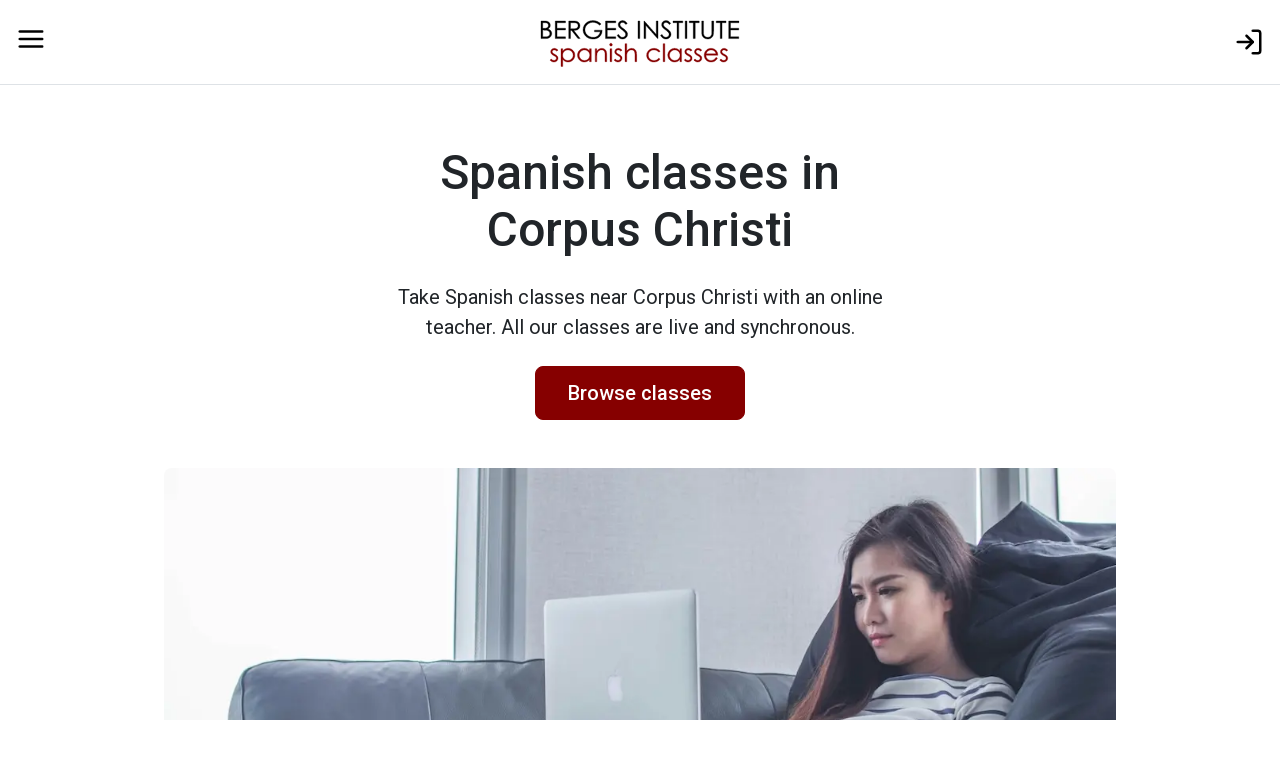

--- FILE ---
content_type: text/html; charset=utf-8
request_url: https://www.bergesinstitutespanish.com/spanish-classes/cities/corpus-christi
body_size: 12846
content:
<!DOCTYPE html>
<html lang="en">
<head>
    <meta charset="UTF-8">
    <meta http-equiv="X-UA-Compatible" content="IE=edge">
    <meta name="viewport" content="width=device-width, initial-scale=1.0"/>

            <title>Spanish classes in Corpus Christi, Texas - Berges Institute Spanish Classes</title>
    
    <meta name="description" content="Take Spanish classes near Corpus Christi with an online teacher. All our classes are live and synchronous.">

    <link rel="canonical" href="https://www.bergesinstitutespanish.com/spanish-classes/cities/corpus-christi">

    <style>
    /* cyrillic-ext */
    @font-face {
        font-family: 'Roboto';
        font-style: italic;
        font-weight: 100 900;
        font-stretch: 100%;
        font-display: swap;
        src: url(https://fonts.gstatic.com/s/roboto/v50/KFO5CnqEu92Fr1Mu53ZEC9_Vu3r1gIhOszmkC3kaSTbQWt4N.woff2) format('woff2');
        unicode-range: U+0460-052F, U+1C80-1C8A, U+20B4, U+2DE0-2DFF, U+A640-A69F, U+FE2E-FE2F;
    }
    /* cyrillic */
    @font-face {
        font-family: 'Roboto';
        font-style: italic;
        font-weight: 100 900;
        font-stretch: 100%;
        font-display: swap;
        src: url(https://fonts.gstatic.com/s/roboto/v50/KFO5CnqEu92Fr1Mu53ZEC9_Vu3r1gIhOszmkAnkaSTbQWt4N.woff2) format('woff2');
        unicode-range: U+0301, U+0400-045F, U+0490-0491, U+04B0-04B1, U+2116;
    }
    /* greek-ext */
    @font-face {
        font-family: 'Roboto';
        font-style: italic;
        font-weight: 100 900;
        font-stretch: 100%;
        font-display: swap;
        src: url(https://fonts.gstatic.com/s/roboto/v50/KFO5CnqEu92Fr1Mu53ZEC9_Vu3r1gIhOszmkCnkaSTbQWt4N.woff2) format('woff2');
        unicode-range: U+1F00-1FFF;
    }
    /* greek */
    @font-face {
        font-family: 'Roboto';
        font-style: italic;
        font-weight: 100 900;
        font-stretch: 100%;
        font-display: swap;
        src: url(https://fonts.gstatic.com/s/roboto/v50/KFO5CnqEu92Fr1Mu53ZEC9_Vu3r1gIhOszmkBXkaSTbQWt4N.woff2) format('woff2');
        unicode-range: U+0370-0377, U+037A-037F, U+0384-038A, U+038C, U+038E-03A1, U+03A3-03FF;
    }
    /* math */
    @font-face {
        font-family: 'Roboto';
        font-style: italic;
        font-weight: 100 900;
        font-stretch: 100%;
        font-display: swap;
        src: url(https://fonts.gstatic.com/s/roboto/v50/KFO5CnqEu92Fr1Mu53ZEC9_Vu3r1gIhOszmkenkaSTbQWt4N.woff2) format('woff2');
        unicode-range: U+0302-0303, U+0305, U+0307-0308, U+0310, U+0312, U+0315, U+031A, U+0326-0327, U+032C, U+032F-0330, U+0332-0333, U+0338, U+033A, U+0346, U+034D, U+0391-03A1, U+03A3-03A9, U+03B1-03C9, U+03D1, U+03D5-03D6, U+03F0-03F1, U+03F4-03F5, U+2016-2017, U+2034-2038, U+203C, U+2040, U+2043, U+2047, U+2050, U+2057, U+205F, U+2070-2071, U+2074-208E, U+2090-209C, U+20D0-20DC, U+20E1, U+20E5-20EF, U+2100-2112, U+2114-2115, U+2117-2121, U+2123-214F, U+2190, U+2192, U+2194-21AE, U+21B0-21E5, U+21F1-21F2, U+21F4-2211, U+2213-2214, U+2216-22FF, U+2308-230B, U+2310, U+2319, U+231C-2321, U+2336-237A, U+237C, U+2395, U+239B-23B7, U+23D0, U+23DC-23E1, U+2474-2475, U+25AF, U+25B3, U+25B7, U+25BD, U+25C1, U+25CA, U+25CC, U+25FB, U+266D-266F, U+27C0-27FF, U+2900-2AFF, U+2B0E-2B11, U+2B30-2B4C, U+2BFE, U+3030, U+FF5B, U+FF5D, U+1D400-1D7FF, U+1EE00-1EEFF;
    }
    /* symbols */
    @font-face {
        font-family: 'Roboto';
        font-style: italic;
        font-weight: 100 900;
        font-stretch: 100%;
        font-display: swap;
        src: url(https://fonts.gstatic.com/s/roboto/v50/KFO5CnqEu92Fr1Mu53ZEC9_Vu3r1gIhOszmkaHkaSTbQWt4N.woff2) format('woff2');
        unicode-range: U+0001-000C, U+000E-001F, U+007F-009F, U+20DD-20E0, U+20E2-20E4, U+2150-218F, U+2190, U+2192, U+2194-2199, U+21AF, U+21E6-21F0, U+21F3, U+2218-2219, U+2299, U+22C4-22C6, U+2300-243F, U+2440-244A, U+2460-24FF, U+25A0-27BF, U+2800-28FF, U+2921-2922, U+2981, U+29BF, U+29EB, U+2B00-2BFF, U+4DC0-4DFF, U+FFF9-FFFB, U+10140-1018E, U+10190-1019C, U+101A0, U+101D0-101FD, U+102E0-102FB, U+10E60-10E7E, U+1D2C0-1D2D3, U+1D2E0-1D37F, U+1F000-1F0FF, U+1F100-1F1AD, U+1F1E6-1F1FF, U+1F30D-1F30F, U+1F315, U+1F31C, U+1F31E, U+1F320-1F32C, U+1F336, U+1F378, U+1F37D, U+1F382, U+1F393-1F39F, U+1F3A7-1F3A8, U+1F3AC-1F3AF, U+1F3C2, U+1F3C4-1F3C6, U+1F3CA-1F3CE, U+1F3D4-1F3E0, U+1F3ED, U+1F3F1-1F3F3, U+1F3F5-1F3F7, U+1F408, U+1F415, U+1F41F, U+1F426, U+1F43F, U+1F441-1F442, U+1F444, U+1F446-1F449, U+1F44C-1F44E, U+1F453, U+1F46A, U+1F47D, U+1F4A3, U+1F4B0, U+1F4B3, U+1F4B9, U+1F4BB, U+1F4BF, U+1F4C8-1F4CB, U+1F4D6, U+1F4DA, U+1F4DF, U+1F4E3-1F4E6, U+1F4EA-1F4ED, U+1F4F7, U+1F4F9-1F4FB, U+1F4FD-1F4FE, U+1F503, U+1F507-1F50B, U+1F50D, U+1F512-1F513, U+1F53E-1F54A, U+1F54F-1F5FA, U+1F610, U+1F650-1F67F, U+1F687, U+1F68D, U+1F691, U+1F694, U+1F698, U+1F6AD, U+1F6B2, U+1F6B9-1F6BA, U+1F6BC, U+1F6C6-1F6CF, U+1F6D3-1F6D7, U+1F6E0-1F6EA, U+1F6F0-1F6F3, U+1F6F7-1F6FC, U+1F700-1F7FF, U+1F800-1F80B, U+1F810-1F847, U+1F850-1F859, U+1F860-1F887, U+1F890-1F8AD, U+1F8B0-1F8BB, U+1F8C0-1F8C1, U+1F900-1F90B, U+1F93B, U+1F946, U+1F984, U+1F996, U+1F9E9, U+1FA00-1FA6F, U+1FA70-1FA7C, U+1FA80-1FA89, U+1FA8F-1FAC6, U+1FACE-1FADC, U+1FADF-1FAE9, U+1FAF0-1FAF8, U+1FB00-1FBFF;
    }
    /* vietnamese */
    @font-face {
        font-family: 'Roboto';
        font-style: italic;
        font-weight: 100 900;
        font-stretch: 100%;
        font-display: swap;
        src: url(https://fonts.gstatic.com/s/roboto/v50/KFO5CnqEu92Fr1Mu53ZEC9_Vu3r1gIhOszmkCXkaSTbQWt4N.woff2) format('woff2');
        unicode-range: U+0102-0103, U+0110-0111, U+0128-0129, U+0168-0169, U+01A0-01A1, U+01AF-01B0, U+0300-0301, U+0303-0304, U+0308-0309, U+0323, U+0329, U+1EA0-1EF9, U+20AB;
    }
    /* latin-ext */
    @font-face {
        font-family: 'Roboto';
        font-style: italic;
        font-weight: 100 900;
        font-stretch: 100%;
        font-display: swap;
        src: url(https://fonts.gstatic.com/s/roboto/v50/KFO5CnqEu92Fr1Mu53ZEC9_Vu3r1gIhOszmkCHkaSTbQWt4N.woff2) format('woff2');
        unicode-range: U+0100-02BA, U+02BD-02C5, U+02C7-02CC, U+02CE-02D7, U+02DD-02FF, U+0304, U+0308, U+0329, U+1D00-1DBF, U+1E00-1E9F, U+1EF2-1EFF, U+2020, U+20A0-20AB, U+20AD-20C0, U+2113, U+2C60-2C7F, U+A720-A7FF;
    }
    /* latin */
    @font-face {
        font-family: 'Roboto';
        font-style: italic;
        font-weight: 100 900;
        font-stretch: 100%;
        font-display: swap;
        src: url(https://fonts.gstatic.com/s/roboto/v50/KFO5CnqEu92Fr1Mu53ZEC9_Vu3r1gIhOszmkBnkaSTbQWg.woff2) format('woff2');
        unicode-range: U+0000-00FF, U+0131, U+0152-0153, U+02BB-02BC, U+02C6, U+02DA, U+02DC, U+0304, U+0308, U+0329, U+2000-206F, U+20AC, U+2122, U+2191, U+2193, U+2212, U+2215, U+FEFF, U+FFFD;
    }
    /* cyrillic-ext */
    @font-face {
        font-family: 'Roboto';
        font-style: normal;
        font-weight: 100 900;
        font-stretch: 100%;
        font-display: swap;
        src: url(https://fonts.gstatic.com/s/roboto/v50/KFO7CnqEu92Fr1ME7kSn66aGLdTylUAMa3GUBHMdazTgWw.woff2) format('woff2');
        unicode-range: U+0460-052F, U+1C80-1C8A, U+20B4, U+2DE0-2DFF, U+A640-A69F, U+FE2E-FE2F;
    }
    /* cyrillic */
    @font-face {
        font-family: 'Roboto';
        font-style: normal;
        font-weight: 100 900;
        font-stretch: 100%;
        font-display: swap;
        src: url(https://fonts.gstatic.com/s/roboto/v50/KFO7CnqEu92Fr1ME7kSn66aGLdTylUAMa3iUBHMdazTgWw.woff2) format('woff2');
        unicode-range: U+0301, U+0400-045F, U+0490-0491, U+04B0-04B1, U+2116;
    }
    /* greek-ext */
    @font-face {
        font-family: 'Roboto';
        font-style: normal;
        font-weight: 100 900;
        font-stretch: 100%;
        font-display: swap;
        src: url(https://fonts.gstatic.com/s/roboto/v50/KFO7CnqEu92Fr1ME7kSn66aGLdTylUAMa3CUBHMdazTgWw.woff2) format('woff2');
        unicode-range: U+1F00-1FFF;
    }
    /* greek */
    @font-face {
        font-family: 'Roboto';
        font-style: normal;
        font-weight: 100 900;
        font-stretch: 100%;
        font-display: swap;
        src: url(https://fonts.gstatic.com/s/roboto/v50/KFO7CnqEu92Fr1ME7kSn66aGLdTylUAMa3-UBHMdazTgWw.woff2) format('woff2');
        unicode-range: U+0370-0377, U+037A-037F, U+0384-038A, U+038C, U+038E-03A1, U+03A3-03FF;
    }
    /* math */
    @font-face {
        font-family: 'Roboto';
        font-style: normal;
        font-weight: 100 900;
        font-stretch: 100%;
        font-display: swap;
        src: url(https://fonts.gstatic.com/s/roboto/v50/KFO7CnqEu92Fr1ME7kSn66aGLdTylUAMawCUBHMdazTgWw.woff2) format('woff2');
        unicode-range: U+0302-0303, U+0305, U+0307-0308, U+0310, U+0312, U+0315, U+031A, U+0326-0327, U+032C, U+032F-0330, U+0332-0333, U+0338, U+033A, U+0346, U+034D, U+0391-03A1, U+03A3-03A9, U+03B1-03C9, U+03D1, U+03D5-03D6, U+03F0-03F1, U+03F4-03F5, U+2016-2017, U+2034-2038, U+203C, U+2040, U+2043, U+2047, U+2050, U+2057, U+205F, U+2070-2071, U+2074-208E, U+2090-209C, U+20D0-20DC, U+20E1, U+20E5-20EF, U+2100-2112, U+2114-2115, U+2117-2121, U+2123-214F, U+2190, U+2192, U+2194-21AE, U+21B0-21E5, U+21F1-21F2, U+21F4-2211, U+2213-2214, U+2216-22FF, U+2308-230B, U+2310, U+2319, U+231C-2321, U+2336-237A, U+237C, U+2395, U+239B-23B7, U+23D0, U+23DC-23E1, U+2474-2475, U+25AF, U+25B3, U+25B7, U+25BD, U+25C1, U+25CA, U+25CC, U+25FB, U+266D-266F, U+27C0-27FF, U+2900-2AFF, U+2B0E-2B11, U+2B30-2B4C, U+2BFE, U+3030, U+FF5B, U+FF5D, U+1D400-1D7FF, U+1EE00-1EEFF;
    }
    /* symbols */
    @font-face {
        font-family: 'Roboto';
        font-style: normal;
        font-weight: 100 900;
        font-stretch: 100%;
        font-display: swap;
        src: url(https://fonts.gstatic.com/s/roboto/v50/KFO7CnqEu92Fr1ME7kSn66aGLdTylUAMaxKUBHMdazTgWw.woff2) format('woff2');
        unicode-range: U+0001-000C, U+000E-001F, U+007F-009F, U+20DD-20E0, U+20E2-20E4, U+2150-218F, U+2190, U+2192, U+2194-2199, U+21AF, U+21E6-21F0, U+21F3, U+2218-2219, U+2299, U+22C4-22C6, U+2300-243F, U+2440-244A, U+2460-24FF, U+25A0-27BF, U+2800-28FF, U+2921-2922, U+2981, U+29BF, U+29EB, U+2B00-2BFF, U+4DC0-4DFF, U+FFF9-FFFB, U+10140-1018E, U+10190-1019C, U+101A0, U+101D0-101FD, U+102E0-102FB, U+10E60-10E7E, U+1D2C0-1D2D3, U+1D2E0-1D37F, U+1F000-1F0FF, U+1F100-1F1AD, U+1F1E6-1F1FF, U+1F30D-1F30F, U+1F315, U+1F31C, U+1F31E, U+1F320-1F32C, U+1F336, U+1F378, U+1F37D, U+1F382, U+1F393-1F39F, U+1F3A7-1F3A8, U+1F3AC-1F3AF, U+1F3C2, U+1F3C4-1F3C6, U+1F3CA-1F3CE, U+1F3D4-1F3E0, U+1F3ED, U+1F3F1-1F3F3, U+1F3F5-1F3F7, U+1F408, U+1F415, U+1F41F, U+1F426, U+1F43F, U+1F441-1F442, U+1F444, U+1F446-1F449, U+1F44C-1F44E, U+1F453, U+1F46A, U+1F47D, U+1F4A3, U+1F4B0, U+1F4B3, U+1F4B9, U+1F4BB, U+1F4BF, U+1F4C8-1F4CB, U+1F4D6, U+1F4DA, U+1F4DF, U+1F4E3-1F4E6, U+1F4EA-1F4ED, U+1F4F7, U+1F4F9-1F4FB, U+1F4FD-1F4FE, U+1F503, U+1F507-1F50B, U+1F50D, U+1F512-1F513, U+1F53E-1F54A, U+1F54F-1F5FA, U+1F610, U+1F650-1F67F, U+1F687, U+1F68D, U+1F691, U+1F694, U+1F698, U+1F6AD, U+1F6B2, U+1F6B9-1F6BA, U+1F6BC, U+1F6C6-1F6CF, U+1F6D3-1F6D7, U+1F6E0-1F6EA, U+1F6F0-1F6F3, U+1F6F7-1F6FC, U+1F700-1F7FF, U+1F800-1F80B, U+1F810-1F847, U+1F850-1F859, U+1F860-1F887, U+1F890-1F8AD, U+1F8B0-1F8BB, U+1F8C0-1F8C1, U+1F900-1F90B, U+1F93B, U+1F946, U+1F984, U+1F996, U+1F9E9, U+1FA00-1FA6F, U+1FA70-1FA7C, U+1FA80-1FA89, U+1FA8F-1FAC6, U+1FACE-1FADC, U+1FADF-1FAE9, U+1FAF0-1FAF8, U+1FB00-1FBFF;
    }
    /* vietnamese */
    @font-face {
        font-family: 'Roboto';
        font-style: normal;
        font-weight: 100 900;
        font-stretch: 100%;
        font-display: swap;
        src: url(https://fonts.gstatic.com/s/roboto/v50/KFO7CnqEu92Fr1ME7kSn66aGLdTylUAMa3OUBHMdazTgWw.woff2) format('woff2');
        unicode-range: U+0102-0103, U+0110-0111, U+0128-0129, U+0168-0169, U+01A0-01A1, U+01AF-01B0, U+0300-0301, U+0303-0304, U+0308-0309, U+0323, U+0329, U+1EA0-1EF9, U+20AB;
    }
    /* latin-ext */
    @font-face {
        font-family: 'Roboto';
        font-style: normal;
        font-weight: 100 900;
        font-stretch: 100%;
        font-display: swap;
        src: url(https://fonts.gstatic.com/s/roboto/v50/KFO7CnqEu92Fr1ME7kSn66aGLdTylUAMa3KUBHMdazTgWw.woff2) format('woff2');
        unicode-range: U+0100-02BA, U+02BD-02C5, U+02C7-02CC, U+02CE-02D7, U+02DD-02FF, U+0304, U+0308, U+0329, U+1D00-1DBF, U+1E00-1E9F, U+1EF2-1EFF, U+2020, U+20A0-20AB, U+20AD-20C0, U+2113, U+2C60-2C7F, U+A720-A7FF;
    }
    /* latin */
    @font-face {
        font-family: 'Roboto';
        font-style: normal;
        font-weight: 100 900;
        font-stretch: 100%;
        font-display: swap;
        src: url(https://fonts.gstatic.com/s/roboto/v50/KFO7CnqEu92Fr1ME7kSn66aGLdTylUAMa3yUBHMdazQ.woff2) format('woff2');
        unicode-range: U+0000-00FF, U+0131, U+0152-0153, U+02BB-02BC, U+02C6, U+02DA, U+02DC, U+0304, U+0308, U+0329, U+2000-206F, U+20AC, U+2122, U+2191, U+2193, U+2212, U+2215, U+FEFF, U+FFFD;
    }
</style>

    <link rel="stylesheet" href="/css/app.css?id=31900ddbf975a502c75d87cd7251eeef">

    
        <meta property="og:image" content="https://www.bergesinstitutespanish.com/img/app.jpg"/>

    <!-- Favicon -->
    <link rel="icon" href="https://www.bergesinstitutespanish.com/img/favicon.png">
</head>
<body class="bg-white">
    <header>
     <div class="py-5"></div>    <div id="navbar" class="container-fluid border-bottom  position-fixed top-0 " style="z-index: 40">
        <div class="d-flex flex-column">
            <div class="d-flex justify-content-between align-items-center bg-white p-3">
                <!-- Add dropdown class to parent container -->
                <div class="dropdown">
                    <button type="button" class="nav-button text-black border-0 bg-white"
                            id="dropdownMenuButton"
                            data-bs-toggle="dropdown"
                            aria-expanded="false"
                            aria-label="Open the menu">
                        <div class="d-flex align-items-center">
                            <i data-feather="menu" style="width: 30px; height: 30px;"></i>
                        </div>
                    </button>

                    <div class="dropdown-menu"
                         aria-labelledby="dropdownMenuButton">
                        <div>
                                                            <li><a class="dropdown-item py-2 px-3" href="/levels-and-schedule">Spanish courses</a></li>
<li><a class="dropdown-item py-2 px-3" href="/online-tests/online-placement-test?source=main_menu">Placement test</a></li>
<li><a class="dropdown-item py-2 px-3" href="/prices">Prices</a></li>
<li><a class="dropdown-item py-2 px-3" href="/deal-for-beginners">Deal for absolute beginners</a></li>
                                                    </div>
                    </div>
                </div>

                <div class="d-flex align-items-center mx-4">
                    <a href="https://www.bergesinstitutespanish.com" class="d-flex align-items-center text-black">
                        <img class="pt-1" alt="logo" height="63px" width="250px" style="max-width: 200px; height:auto"
                             src="https://www.bergesinstitutespanish.com/img/berges_logo_full.svg">
                    </a>
                </div>

                <a href="https://www.bergesinstitutespanish.com/login" class="text-black" aria-label="Log in">
                    <div class="d-flex align-items-center">
                        <i data-feather="log-in" style="width: 30px; height: 30px;"></i>
                    </div>
                </a>
            </div>
        </div>
    </div>
</header>


    <main role="main">
        <div class="mt-5 mb-5 mx-auto text-center px-4" style="max-width: 600px">
    <h1 class="display-5 mb-4">Spanish classes in Corpus Christi</h1>
    <p class="lead fw-normal mb-4">Take Spanish classes near Corpus Christi with an online teacher. All our classes are live and synchronous.</p>
    <div class="mb-5"><a href="/levels-and-schedule" class="btn btn-lg btn-secondary">Browse classes</a></div>
</div>

        <div class="mb-5 mx-auto px-4" style="max-width: 1000px">
    <img src="https://www.bergesinstitutespanish.com/img/app.webp" alt="A woman taking a Spanish class via Zoom from her couch"
         class="rounded-3 w-100" width="1000" height="516" style="height: auto">
</div>
        <div class="mx-auto d-flex flex-column align-items-center mb-5 text-center px-4" style="max-width: 300px">
    <div class="d-flex" style="gap: 2px;" role="img" aria-label="5 star rating">
    
            <svg xmlns="http://www.w3.org/2000/svg" width="22" height="22" viewBox="0 0 20 20">
            <polygon points="9.09,1.01 3.03,20 18.18,7.88 0,7.88 15.15,20" fill="#ffd055" stroke="#ffd055" stroke-width="0" stroke-linejoin="miter"/>
        </svg>
            <svg xmlns="http://www.w3.org/2000/svg" width="22" height="22" viewBox="0 0 20 20">
            <polygon points="9.09,1.01 3.03,20 18.18,7.88 0,7.88 15.15,20" fill="#ffd055" stroke="#ffd055" stroke-width="0" stroke-linejoin="miter"/>
        </svg>
            <svg xmlns="http://www.w3.org/2000/svg" width="22" height="22" viewBox="0 0 20 20">
            <polygon points="9.09,1.01 3.03,20 18.18,7.88 0,7.88 15.15,20" fill="#ffd055" stroke="#ffd055" stroke-width="0" stroke-linejoin="miter"/>
        </svg>
            <svg xmlns="http://www.w3.org/2000/svg" width="22" height="22" viewBox="0 0 20 20">
            <polygon points="9.09,1.01 3.03,20 18.18,7.88 0,7.88 15.15,20" fill="#ffd055" stroke="#ffd055" stroke-width="0" stroke-linejoin="miter"/>
        </svg>
            <svg xmlns="http://www.w3.org/2000/svg" width="22" height="22" viewBox="0 0 20 20">
            <polygon points="9.09,1.01 3.03,20 18.18,7.88 0,7.88 15.15,20" fill="#ffd055" stroke="#ffd055" stroke-width="0" stroke-linejoin="miter"/>
        </svg>
    
    
    
    
    </div>
            <div class="mt-2 small">"Worth every penny - Spanish skills transformed completely."</div>
        <div class="mt-1 small fw-bold">Mary Smith, NYC</div>
    </div>
        <div class="px-5 py-3 bg-light fw-bold text-center mb-5">36,000+ students</div>

        <div class="bg-light mb-5">
            <div class="py-5 container">
    <h2 class="px-4 text-center display-5">
                    How it works
            </h2>
    <div class="row mt-5 px-4">
        <div class="col-lg-5 ms-lg-auto">
            <div class="card mb-2 zoom">
                <div class="card-body p-5 rounded-3">
                    <div class="text-center lead fw-normal">
                                                    1. Find a class that works for you and enroll. You can book more classes now or later.
                                            </div>
                </div>
            </div>
        </div>
        <div class="col-lg-5 me-lg-auto">
            <div class="card mb-2 zoom">
                <div class="card-body p-5 rounded-3">
                    <div class="text-center lead fw-normal">
                                                    2. Follow the instructions to join the video conference room on the day of your class.
                                            </div>
                </div>
            </div>
        </div>
    </div>
</div>
        </div>

        <div class="container px-0" style="max-width: 1600px">
            <div class="col-12 col-lg-8 col-xl-7 col-xxl-6 mx-auto px-4">
                <div class="mb-5">
                    <h2 class="display-5 mb-4">Reviews from our students</h2>
                                            <div class="mb-4">
    <div class="fw-bold">Liya Kavaliova</div>
    <div class="d-flex align-items-center">
        <div class="d-flex" style="gap: 2px;" role="img" aria-label="5 star rating">
    
            <svg xmlns="http://www.w3.org/2000/svg" width="22" height="22" viewBox="0 0 20 20">
            <polygon points="9.09,1.01 3.03,20 18.18,7.88 0,7.88 15.15,20" fill="#ffd055" stroke="#ffd055" stroke-width="0" stroke-linejoin="miter"/>
        </svg>
            <svg xmlns="http://www.w3.org/2000/svg" width="22" height="22" viewBox="0 0 20 20">
            <polygon points="9.09,1.01 3.03,20 18.18,7.88 0,7.88 15.15,20" fill="#ffd055" stroke="#ffd055" stroke-width="0" stroke-linejoin="miter"/>
        </svg>
            <svg xmlns="http://www.w3.org/2000/svg" width="22" height="22" viewBox="0 0 20 20">
            <polygon points="9.09,1.01 3.03,20 18.18,7.88 0,7.88 15.15,20" fill="#ffd055" stroke="#ffd055" stroke-width="0" stroke-linejoin="miter"/>
        </svg>
            <svg xmlns="http://www.w3.org/2000/svg" width="22" height="22" viewBox="0 0 20 20">
            <polygon points="9.09,1.01 3.03,20 18.18,7.88 0,7.88 15.15,20" fill="#ffd055" stroke="#ffd055" stroke-width="0" stroke-linejoin="miter"/>
        </svg>
            <svg xmlns="http://www.w3.org/2000/svg" width="22" height="22" viewBox="0 0 20 20">
            <polygon points="9.09,1.01 3.03,20 18.18,7.88 0,7.88 15.15,20" fill="#ffd055" stroke="#ffd055" stroke-width="0" stroke-linejoin="miter"/>
        </svg>
    
    
    
    
    </div>
        <div class="text-gray ms-2 pt-1">2025-11-12</div>
    </div>
    <div class="mt-2" style="white-space: pre-line">I am really impressed by the course. I can see how my Spanish is becoming better every week. I didn’t study online before that, and I didn’t know what to expect. But I am really satisfied with Berges ! Thank you guys, for your job, and special thanks for Maria , my teacher!!!</div>
</div>
                                            <div class="mb-4">
    <div class="fw-bold">Gaylin Gates</div>
    <div class="d-flex align-items-center">
        <div class="d-flex" style="gap: 2px;" role="img" aria-label="4 star rating">
    
            <svg xmlns="http://www.w3.org/2000/svg" width="22" height="22" viewBox="0 0 20 20">
            <polygon points="9.09,1.01 3.03,20 18.18,7.88 0,7.88 15.15,20" fill="#ffd055" stroke="#ffd055" stroke-width="0" stroke-linejoin="miter"/>
        </svg>
            <svg xmlns="http://www.w3.org/2000/svg" width="22" height="22" viewBox="0 0 20 20">
            <polygon points="9.09,1.01 3.03,20 18.18,7.88 0,7.88 15.15,20" fill="#ffd055" stroke="#ffd055" stroke-width="0" stroke-linejoin="miter"/>
        </svg>
            <svg xmlns="http://www.w3.org/2000/svg" width="22" height="22" viewBox="0 0 20 20">
            <polygon points="9.09,1.01 3.03,20 18.18,7.88 0,7.88 15.15,20" fill="#ffd055" stroke="#ffd055" stroke-width="0" stroke-linejoin="miter"/>
        </svg>
            <svg xmlns="http://www.w3.org/2000/svg" width="22" height="22" viewBox="0 0 20 20">
            <polygon points="9.09,1.01 3.03,20 18.18,7.88 0,7.88 15.15,20" fill="#ffd055" stroke="#ffd055" stroke-width="0" stroke-linejoin="miter"/>
        </svg>
    
    
    
    
            <svg xmlns="http://www.w3.org/2000/svg" width="22" height="22" viewBox="0 0 20 20">
            <polygon points="9.09,1.01 3.03,20 18.18,7.88 0,7.88 15.15,20" fill="#d8d8d8" stroke="#d8d8d8" stroke-width="0" stroke-linejoin="miter"/>
        </svg>
    </div>
        <div class="text-gray ms-2 pt-1">2025-11-07</div>
    </div>
    <div class="mt-2" style="white-space: pre-line">I think the length of each lesson is just about perfect for the amount of time I have to devote to studying each week, including the homework. The instructor,  Juan Carlos is very congenial and sets a good pace during our class sessions. I especially like that he actively encourages questions from the students. He also relates his personal experience as a language learner and solicits input from class members. The course curriculum covers exactly the material I want, since many self-study courses and materials are lacking in fundamental grammar. I do wish there was a little more emphasis on speaking and especially listening comprehension.</div>
</div>
                                            <div class="mb-4">
    <div class="fw-bold">Candace Freeman</div>
    <div class="d-flex align-items-center">
        <div class="d-flex" style="gap: 2px;" role="img" aria-label="5 star rating">
    
            <svg xmlns="http://www.w3.org/2000/svg" width="22" height="22" viewBox="0 0 20 20">
            <polygon points="9.09,1.01 3.03,20 18.18,7.88 0,7.88 15.15,20" fill="#ffd055" stroke="#ffd055" stroke-width="0" stroke-linejoin="miter"/>
        </svg>
            <svg xmlns="http://www.w3.org/2000/svg" width="22" height="22" viewBox="0 0 20 20">
            <polygon points="9.09,1.01 3.03,20 18.18,7.88 0,7.88 15.15,20" fill="#ffd055" stroke="#ffd055" stroke-width="0" stroke-linejoin="miter"/>
        </svg>
            <svg xmlns="http://www.w3.org/2000/svg" width="22" height="22" viewBox="0 0 20 20">
            <polygon points="9.09,1.01 3.03,20 18.18,7.88 0,7.88 15.15,20" fill="#ffd055" stroke="#ffd055" stroke-width="0" stroke-linejoin="miter"/>
        </svg>
            <svg xmlns="http://www.w3.org/2000/svg" width="22" height="22" viewBox="0 0 20 20">
            <polygon points="9.09,1.01 3.03,20 18.18,7.88 0,7.88 15.15,20" fill="#ffd055" stroke="#ffd055" stroke-width="0" stroke-linejoin="miter"/>
        </svg>
            <svg xmlns="http://www.w3.org/2000/svg" width="22" height="22" viewBox="0 0 20 20">
            <polygon points="9.09,1.01 3.03,20 18.18,7.88 0,7.88 15.15,20" fill="#ffd055" stroke="#ffd055" stroke-width="0" stroke-linejoin="miter"/>
        </svg>
    
    
    
    
    </div>
        <div class="text-gray ms-2 pt-1">2025-11-07</div>
    </div>
    <div class="mt-2" style="white-space: pre-line">The material is comprehensive to get you started speaking,  able to have practical conversations in the first couple weeks.</div>
</div>
                                            <div class="mb-4">
    <div class="fw-bold">Megan Herbst</div>
    <div class="d-flex align-items-center">
        <div class="d-flex" style="gap: 2px;" role="img" aria-label="5 star rating">
    
            <svg xmlns="http://www.w3.org/2000/svg" width="22" height="22" viewBox="0 0 20 20">
            <polygon points="9.09,1.01 3.03,20 18.18,7.88 0,7.88 15.15,20" fill="#ffd055" stroke="#ffd055" stroke-width="0" stroke-linejoin="miter"/>
        </svg>
            <svg xmlns="http://www.w3.org/2000/svg" width="22" height="22" viewBox="0 0 20 20">
            <polygon points="9.09,1.01 3.03,20 18.18,7.88 0,7.88 15.15,20" fill="#ffd055" stroke="#ffd055" stroke-width="0" stroke-linejoin="miter"/>
        </svg>
            <svg xmlns="http://www.w3.org/2000/svg" width="22" height="22" viewBox="0 0 20 20">
            <polygon points="9.09,1.01 3.03,20 18.18,7.88 0,7.88 15.15,20" fill="#ffd055" stroke="#ffd055" stroke-width="0" stroke-linejoin="miter"/>
        </svg>
            <svg xmlns="http://www.w3.org/2000/svg" width="22" height="22" viewBox="0 0 20 20">
            <polygon points="9.09,1.01 3.03,20 18.18,7.88 0,7.88 15.15,20" fill="#ffd055" stroke="#ffd055" stroke-width="0" stroke-linejoin="miter"/>
        </svg>
            <svg xmlns="http://www.w3.org/2000/svg" width="22" height="22" viewBox="0 0 20 20">
            <polygon points="9.09,1.01 3.03,20 18.18,7.88 0,7.88 15.15,20" fill="#ffd055" stroke="#ffd055" stroke-width="0" stroke-linejoin="miter"/>
        </svg>
    
    
    
    
    </div>
        <div class="text-gray ms-2 pt-1">2025-11-03</div>
    </div>
    <div class="mt-2" style="white-space: pre-line">love it, Maria is a great teacher!</div>
</div>
                                            <div class="mb-4">
    <div class="fw-bold">lisa mccool</div>
    <div class="d-flex align-items-center">
        <div class="d-flex" style="gap: 2px;" role="img" aria-label="5 star rating">
    
            <svg xmlns="http://www.w3.org/2000/svg" width="22" height="22" viewBox="0 0 20 20">
            <polygon points="9.09,1.01 3.03,20 18.18,7.88 0,7.88 15.15,20" fill="#ffd055" stroke="#ffd055" stroke-width="0" stroke-linejoin="miter"/>
        </svg>
            <svg xmlns="http://www.w3.org/2000/svg" width="22" height="22" viewBox="0 0 20 20">
            <polygon points="9.09,1.01 3.03,20 18.18,7.88 0,7.88 15.15,20" fill="#ffd055" stroke="#ffd055" stroke-width="0" stroke-linejoin="miter"/>
        </svg>
            <svg xmlns="http://www.w3.org/2000/svg" width="22" height="22" viewBox="0 0 20 20">
            <polygon points="9.09,1.01 3.03,20 18.18,7.88 0,7.88 15.15,20" fill="#ffd055" stroke="#ffd055" stroke-width="0" stroke-linejoin="miter"/>
        </svg>
            <svg xmlns="http://www.w3.org/2000/svg" width="22" height="22" viewBox="0 0 20 20">
            <polygon points="9.09,1.01 3.03,20 18.18,7.88 0,7.88 15.15,20" fill="#ffd055" stroke="#ffd055" stroke-width="0" stroke-linejoin="miter"/>
        </svg>
            <svg xmlns="http://www.w3.org/2000/svg" width="22" height="22" viewBox="0 0 20 20">
            <polygon points="9.09,1.01 3.03,20 18.18,7.88 0,7.88 15.15,20" fill="#ffd055" stroke="#ffd055" stroke-width="0" stroke-linejoin="miter"/>
        </svg>
    
    
    
    
    </div>
        <div class="text-gray ms-2 pt-1">2025-11-02</div>
    </div>
    <div class="mt-2" style="white-space: pre-line">I have been really happy with the classes and my teacher, Juan Carlos, is wonderful.
The class size has allowed for a lot of one on one attention, which is greatly appreciated.
I look forward to continuing my studies here</div>
</div>
                                            <div class="mb-4">
    <div class="fw-bold">Casey Muldoon</div>
    <div class="d-flex align-items-center">
        <div class="d-flex" style="gap: 2px;" role="img" aria-label="5 star rating">
    
            <svg xmlns="http://www.w3.org/2000/svg" width="22" height="22" viewBox="0 0 20 20">
            <polygon points="9.09,1.01 3.03,20 18.18,7.88 0,7.88 15.15,20" fill="#ffd055" stroke="#ffd055" stroke-width="0" stroke-linejoin="miter"/>
        </svg>
            <svg xmlns="http://www.w3.org/2000/svg" width="22" height="22" viewBox="0 0 20 20">
            <polygon points="9.09,1.01 3.03,20 18.18,7.88 0,7.88 15.15,20" fill="#ffd055" stroke="#ffd055" stroke-width="0" stroke-linejoin="miter"/>
        </svg>
            <svg xmlns="http://www.w3.org/2000/svg" width="22" height="22" viewBox="0 0 20 20">
            <polygon points="9.09,1.01 3.03,20 18.18,7.88 0,7.88 15.15,20" fill="#ffd055" stroke="#ffd055" stroke-width="0" stroke-linejoin="miter"/>
        </svg>
            <svg xmlns="http://www.w3.org/2000/svg" width="22" height="22" viewBox="0 0 20 20">
            <polygon points="9.09,1.01 3.03,20 18.18,7.88 0,7.88 15.15,20" fill="#ffd055" stroke="#ffd055" stroke-width="0" stroke-linejoin="miter"/>
        </svg>
            <svg xmlns="http://www.w3.org/2000/svg" width="22" height="22" viewBox="0 0 20 20">
            <polygon points="9.09,1.01 3.03,20 18.18,7.88 0,7.88 15.15,20" fill="#ffd055" stroke="#ffd055" stroke-width="0" stroke-linejoin="miter"/>
        </svg>
    
    
    
    
    </div>
        <div class="text-gray ms-2 pt-1">2025-10-26</div>
    </div>
    <div class="mt-2" style="white-space: pre-line">I’ve learned a lot, have a lot more confidence in speaking Spanish. I speak it more often to Spanish speakers and less intimidated in speaking Spanish IRL. The flexibility to take a make up class later in the week with another teacher is amazing! Sometimes the Friday make up class doesn’t have anyone else there so it’s like a private class!!!</div>
</div>
                                            <div class="mb-4">
    <div class="fw-bold">Kamila Mack</div>
    <div class="d-flex align-items-center">
        <div class="d-flex" style="gap: 2px;" role="img" aria-label="5 star rating">
    
            <svg xmlns="http://www.w3.org/2000/svg" width="22" height="22" viewBox="0 0 20 20">
            <polygon points="9.09,1.01 3.03,20 18.18,7.88 0,7.88 15.15,20" fill="#ffd055" stroke="#ffd055" stroke-width="0" stroke-linejoin="miter"/>
        </svg>
            <svg xmlns="http://www.w3.org/2000/svg" width="22" height="22" viewBox="0 0 20 20">
            <polygon points="9.09,1.01 3.03,20 18.18,7.88 0,7.88 15.15,20" fill="#ffd055" stroke="#ffd055" stroke-width="0" stroke-linejoin="miter"/>
        </svg>
            <svg xmlns="http://www.w3.org/2000/svg" width="22" height="22" viewBox="0 0 20 20">
            <polygon points="9.09,1.01 3.03,20 18.18,7.88 0,7.88 15.15,20" fill="#ffd055" stroke="#ffd055" stroke-width="0" stroke-linejoin="miter"/>
        </svg>
            <svg xmlns="http://www.w3.org/2000/svg" width="22" height="22" viewBox="0 0 20 20">
            <polygon points="9.09,1.01 3.03,20 18.18,7.88 0,7.88 15.15,20" fill="#ffd055" stroke="#ffd055" stroke-width="0" stroke-linejoin="miter"/>
        </svg>
            <svg xmlns="http://www.w3.org/2000/svg" width="22" height="22" viewBox="0 0 20 20">
            <polygon points="9.09,1.01 3.03,20 18.18,7.88 0,7.88 15.15,20" fill="#ffd055" stroke="#ffd055" stroke-width="0" stroke-linejoin="miter"/>
        </svg>
    
    
    
    
    </div>
        <div class="text-gray ms-2 pt-1">2025-10-21</div>
    </div>
    <div class="mt-2" style="white-space: pre-line">I am enjoying the beginner Spanish classes with Ms. Marian. It is very interactive and informative.</div>
</div>
                                            <div class="mb-4">
    <div class="fw-bold">Ashleigh Lucero</div>
    <div class="d-flex align-items-center">
        <div class="d-flex" style="gap: 2px;" role="img" aria-label="4 star rating">
    
            <svg xmlns="http://www.w3.org/2000/svg" width="22" height="22" viewBox="0 0 20 20">
            <polygon points="9.09,1.01 3.03,20 18.18,7.88 0,7.88 15.15,20" fill="#ffd055" stroke="#ffd055" stroke-width="0" stroke-linejoin="miter"/>
        </svg>
            <svg xmlns="http://www.w3.org/2000/svg" width="22" height="22" viewBox="0 0 20 20">
            <polygon points="9.09,1.01 3.03,20 18.18,7.88 0,7.88 15.15,20" fill="#ffd055" stroke="#ffd055" stroke-width="0" stroke-linejoin="miter"/>
        </svg>
            <svg xmlns="http://www.w3.org/2000/svg" width="22" height="22" viewBox="0 0 20 20">
            <polygon points="9.09,1.01 3.03,20 18.18,7.88 0,7.88 15.15,20" fill="#ffd055" stroke="#ffd055" stroke-width="0" stroke-linejoin="miter"/>
        </svg>
            <svg xmlns="http://www.w3.org/2000/svg" width="22" height="22" viewBox="0 0 20 20">
            <polygon points="9.09,1.01 3.03,20 18.18,7.88 0,7.88 15.15,20" fill="#ffd055" stroke="#ffd055" stroke-width="0" stroke-linejoin="miter"/>
        </svg>
    
    
    
    
            <svg xmlns="http://www.w3.org/2000/svg" width="22" height="22" viewBox="0 0 20 20">
            <polygon points="9.09,1.01 3.03,20 18.18,7.88 0,7.88 15.15,20" fill="#d8d8d8" stroke="#d8d8d8" stroke-width="0" stroke-linejoin="miter"/>
        </svg>
    </div>
        <div class="text-gray ms-2 pt-1">2025-10-21</div>
    </div>
    <div class="mt-2" style="white-space: pre-line">A lot of information to take in but my teacher made it as simple as it could be! I feel this is a wonderful starting point for someone looking to understand the full language not just some phrases.</div>
</div>
                                            <div class="mb-4">
    <div class="fw-bold">LaShawn Royster</div>
    <div class="d-flex align-items-center">
        <div class="d-flex" style="gap: 2px;" role="img" aria-label="5 star rating">
    
            <svg xmlns="http://www.w3.org/2000/svg" width="22" height="22" viewBox="0 0 20 20">
            <polygon points="9.09,1.01 3.03,20 18.18,7.88 0,7.88 15.15,20" fill="#ffd055" stroke="#ffd055" stroke-width="0" stroke-linejoin="miter"/>
        </svg>
            <svg xmlns="http://www.w3.org/2000/svg" width="22" height="22" viewBox="0 0 20 20">
            <polygon points="9.09,1.01 3.03,20 18.18,7.88 0,7.88 15.15,20" fill="#ffd055" stroke="#ffd055" stroke-width="0" stroke-linejoin="miter"/>
        </svg>
            <svg xmlns="http://www.w3.org/2000/svg" width="22" height="22" viewBox="0 0 20 20">
            <polygon points="9.09,1.01 3.03,20 18.18,7.88 0,7.88 15.15,20" fill="#ffd055" stroke="#ffd055" stroke-width="0" stroke-linejoin="miter"/>
        </svg>
            <svg xmlns="http://www.w3.org/2000/svg" width="22" height="22" viewBox="0 0 20 20">
            <polygon points="9.09,1.01 3.03,20 18.18,7.88 0,7.88 15.15,20" fill="#ffd055" stroke="#ffd055" stroke-width="0" stroke-linejoin="miter"/>
        </svg>
            <svg xmlns="http://www.w3.org/2000/svg" width="22" height="22" viewBox="0 0 20 20">
            <polygon points="9.09,1.01 3.03,20 18.18,7.88 0,7.88 15.15,20" fill="#ffd055" stroke="#ffd055" stroke-width="0" stroke-linejoin="miter"/>
        </svg>
    
    
    
    
    </div>
        <div class="text-gray ms-2 pt-1">2025-10-16</div>
    </div>
    <div class="mt-2" style="white-space: pre-line">Although I am at a bit of a higher level, I thought it necessary to start from scratch. This level is a self assessment to see how much I know. I&#039;ve also decided to take 3 of the same class for the sake of repetition and enforcing the lesson. All classes are great at helping me to achieve my goal.</div>
</div>
                                            <div class="mb-4">
    <div class="fw-bold">Stephanie S.</div>
    <div class="d-flex align-items-center">
        <div class="d-flex" style="gap: 2px;" role="img" aria-label="5 star rating">
    
            <svg xmlns="http://www.w3.org/2000/svg" width="22" height="22" viewBox="0 0 20 20">
            <polygon points="9.09,1.01 3.03,20 18.18,7.88 0,7.88 15.15,20" fill="#ffd055" stroke="#ffd055" stroke-width="0" stroke-linejoin="miter"/>
        </svg>
            <svg xmlns="http://www.w3.org/2000/svg" width="22" height="22" viewBox="0 0 20 20">
            <polygon points="9.09,1.01 3.03,20 18.18,7.88 0,7.88 15.15,20" fill="#ffd055" stroke="#ffd055" stroke-width="0" stroke-linejoin="miter"/>
        </svg>
            <svg xmlns="http://www.w3.org/2000/svg" width="22" height="22" viewBox="0 0 20 20">
            <polygon points="9.09,1.01 3.03,20 18.18,7.88 0,7.88 15.15,20" fill="#ffd055" stroke="#ffd055" stroke-width="0" stroke-linejoin="miter"/>
        </svg>
            <svg xmlns="http://www.w3.org/2000/svg" width="22" height="22" viewBox="0 0 20 20">
            <polygon points="9.09,1.01 3.03,20 18.18,7.88 0,7.88 15.15,20" fill="#ffd055" stroke="#ffd055" stroke-width="0" stroke-linejoin="miter"/>
        </svg>
            <svg xmlns="http://www.w3.org/2000/svg" width="22" height="22" viewBox="0 0 20 20">
            <polygon points="9.09,1.01 3.03,20 18.18,7.88 0,7.88 15.15,20" fill="#ffd055" stroke="#ffd055" stroke-width="0" stroke-linejoin="miter"/>
        </svg>
    
    
    
    
    </div>
        <div class="text-gray ms-2 pt-1">2025-10-08</div>
    </div>
    <div class="mt-2" style="white-space: pre-line">I am on week 6 of 10 of Spanish for Absolute Beginners (online), and I love it!  We meet once a week for 1 1/2 hours.  The time goes by really quickly because the class is fun!  Gloria is such an amazing teacher.  She calls on students in class so we all participate.  At first I was nervous about this, but it forces me to practice the skills I will need to speak Spanish in real life.  And she is super patient if/when you make mistakes.

I highly recommend this class!  It is 100% worth the cost.</div>
</div>
                                            <div class="mb-4">
    <div class="fw-bold">Maria G.</div>
    <div class="d-flex align-items-center">
        <div class="d-flex" style="gap: 2px;" role="img" aria-label="5 star rating">
    
            <svg xmlns="http://www.w3.org/2000/svg" width="22" height="22" viewBox="0 0 20 20">
            <polygon points="9.09,1.01 3.03,20 18.18,7.88 0,7.88 15.15,20" fill="#ffd055" stroke="#ffd055" stroke-width="0" stroke-linejoin="miter"/>
        </svg>
            <svg xmlns="http://www.w3.org/2000/svg" width="22" height="22" viewBox="0 0 20 20">
            <polygon points="9.09,1.01 3.03,20 18.18,7.88 0,7.88 15.15,20" fill="#ffd055" stroke="#ffd055" stroke-width="0" stroke-linejoin="miter"/>
        </svg>
            <svg xmlns="http://www.w3.org/2000/svg" width="22" height="22" viewBox="0 0 20 20">
            <polygon points="9.09,1.01 3.03,20 18.18,7.88 0,7.88 15.15,20" fill="#ffd055" stroke="#ffd055" stroke-width="0" stroke-linejoin="miter"/>
        </svg>
            <svg xmlns="http://www.w3.org/2000/svg" width="22" height="22" viewBox="0 0 20 20">
            <polygon points="9.09,1.01 3.03,20 18.18,7.88 0,7.88 15.15,20" fill="#ffd055" stroke="#ffd055" stroke-width="0" stroke-linejoin="miter"/>
        </svg>
            <svg xmlns="http://www.w3.org/2000/svg" width="22" height="22" viewBox="0 0 20 20">
            <polygon points="9.09,1.01 3.03,20 18.18,7.88 0,7.88 15.15,20" fill="#ffd055" stroke="#ffd055" stroke-width="0" stroke-linejoin="miter"/>
        </svg>
    
    
    
    
    </div>
        <div class="text-gray ms-2 pt-1">2025-09-23</div>
    </div>
    <div class="mt-2" style="white-space: pre-line">This a great introduction to Spanish. I have tried apps in the past, but having designated times to meet and speak with others while learning grammar has helped me to improve so quickly!</div>
</div>
                                            <div class="mb-4">
    <div class="fw-bold">Jasmine Morriso</div>
    <div class="d-flex align-items-center">
        <div class="d-flex" style="gap: 2px;" role="img" aria-label="4 star rating">
    
            <svg xmlns="http://www.w3.org/2000/svg" width="22" height="22" viewBox="0 0 20 20">
            <polygon points="9.09,1.01 3.03,20 18.18,7.88 0,7.88 15.15,20" fill="#ffd055" stroke="#ffd055" stroke-width="0" stroke-linejoin="miter"/>
        </svg>
            <svg xmlns="http://www.w3.org/2000/svg" width="22" height="22" viewBox="0 0 20 20">
            <polygon points="9.09,1.01 3.03,20 18.18,7.88 0,7.88 15.15,20" fill="#ffd055" stroke="#ffd055" stroke-width="0" stroke-linejoin="miter"/>
        </svg>
            <svg xmlns="http://www.w3.org/2000/svg" width="22" height="22" viewBox="0 0 20 20">
            <polygon points="9.09,1.01 3.03,20 18.18,7.88 0,7.88 15.15,20" fill="#ffd055" stroke="#ffd055" stroke-width="0" stroke-linejoin="miter"/>
        </svg>
            <svg xmlns="http://www.w3.org/2000/svg" width="22" height="22" viewBox="0 0 20 20">
            <polygon points="9.09,1.01 3.03,20 18.18,7.88 0,7.88 15.15,20" fill="#ffd055" stroke="#ffd055" stroke-width="0" stroke-linejoin="miter"/>
        </svg>
    
    
    
    
            <svg xmlns="http://www.w3.org/2000/svg" width="22" height="22" viewBox="0 0 20 20">
            <polygon points="9.09,1.01 3.03,20 18.18,7.88 0,7.88 15.15,20" fill="#d8d8d8" stroke="#d8d8d8" stroke-width="0" stroke-linejoin="miter"/>
        </svg>
    </div>
        <div class="text-gray ms-2 pt-1">2025-09-20</div>
    </div>
    <div class="mt-2" style="white-space: pre-line">Program for s very structured and the teachers are very good</div>
</div>
                                            <div class="mb-4">
    <div class="fw-bold">Anonymous</div>
    <div class="d-flex align-items-center">
        <div class="d-flex" style="gap: 2px;" role="img" aria-label="5 star rating">
    
            <svg xmlns="http://www.w3.org/2000/svg" width="22" height="22" viewBox="0 0 20 20">
            <polygon points="9.09,1.01 3.03,20 18.18,7.88 0,7.88 15.15,20" fill="#ffd055" stroke="#ffd055" stroke-width="0" stroke-linejoin="miter"/>
        </svg>
            <svg xmlns="http://www.w3.org/2000/svg" width="22" height="22" viewBox="0 0 20 20">
            <polygon points="9.09,1.01 3.03,20 18.18,7.88 0,7.88 15.15,20" fill="#ffd055" stroke="#ffd055" stroke-width="0" stroke-linejoin="miter"/>
        </svg>
            <svg xmlns="http://www.w3.org/2000/svg" width="22" height="22" viewBox="0 0 20 20">
            <polygon points="9.09,1.01 3.03,20 18.18,7.88 0,7.88 15.15,20" fill="#ffd055" stroke="#ffd055" stroke-width="0" stroke-linejoin="miter"/>
        </svg>
            <svg xmlns="http://www.w3.org/2000/svg" width="22" height="22" viewBox="0 0 20 20">
            <polygon points="9.09,1.01 3.03,20 18.18,7.88 0,7.88 15.15,20" fill="#ffd055" stroke="#ffd055" stroke-width="0" stroke-linejoin="miter"/>
        </svg>
            <svg xmlns="http://www.w3.org/2000/svg" width="22" height="22" viewBox="0 0 20 20">
            <polygon points="9.09,1.01 3.03,20 18.18,7.88 0,7.88 15.15,20" fill="#ffd055" stroke="#ffd055" stroke-width="0" stroke-linejoin="miter"/>
        </svg>
    
    
    
    
    </div>
        <div class="text-gray ms-2 pt-1">2025-08-31</div>
    </div>
    <div class="mt-2" style="white-space: pre-line">I&#039;ve taken six of the 10 Level 1 beginner classes so far, have thoroughly enjoyed the experience, and have learned a lot of elementary Spanish. I&#039;ve had experience with three teachers, and they&#039;ve each been excellent. My favorite, so far, is Monica Negron. I like her peaceful vibe, her friendly nature, and how well organized she is. I love that we can schedule classes around our personal schedules, by changing days and times, as needed. This is key for adult learners, and I&#039;m impressed that Berges created its program around this concept. I plan to continue the program after completing Level 1.</div>
</div>
                                            <div class="mb-4">
    <div class="fw-bold">Jasmine Morriso</div>
    <div class="d-flex align-items-center">
        <div class="d-flex" style="gap: 2px;" role="img" aria-label="4 star rating">
    
            <svg xmlns="http://www.w3.org/2000/svg" width="22" height="22" viewBox="0 0 20 20">
            <polygon points="9.09,1.01 3.03,20 18.18,7.88 0,7.88 15.15,20" fill="#ffd055" stroke="#ffd055" stroke-width="0" stroke-linejoin="miter"/>
        </svg>
            <svg xmlns="http://www.w3.org/2000/svg" width="22" height="22" viewBox="0 0 20 20">
            <polygon points="9.09,1.01 3.03,20 18.18,7.88 0,7.88 15.15,20" fill="#ffd055" stroke="#ffd055" stroke-width="0" stroke-linejoin="miter"/>
        </svg>
            <svg xmlns="http://www.w3.org/2000/svg" width="22" height="22" viewBox="0 0 20 20">
            <polygon points="9.09,1.01 3.03,20 18.18,7.88 0,7.88 15.15,20" fill="#ffd055" stroke="#ffd055" stroke-width="0" stroke-linejoin="miter"/>
        </svg>
            <svg xmlns="http://www.w3.org/2000/svg" width="22" height="22" viewBox="0 0 20 20">
            <polygon points="9.09,1.01 3.03,20 18.18,7.88 0,7.88 15.15,20" fill="#ffd055" stroke="#ffd055" stroke-width="0" stroke-linejoin="miter"/>
        </svg>
    
    
    
    
            <svg xmlns="http://www.w3.org/2000/svg" width="22" height="22" viewBox="0 0 20 20">
            <polygon points="9.09,1.01 3.03,20 18.18,7.88 0,7.88 15.15,20" fill="#d8d8d8" stroke="#d8d8d8" stroke-width="0" stroke-linejoin="miter"/>
        </svg>
    </div>
        <div class="text-gray ms-2 pt-1">2025-08-30</div>
    </div>
    <div class="mt-2" style="white-space: pre-line">The teacher is excellent. It is program is very structured. It was hard to reinforce after the program.  But I reallly in enjoyed the classes and learned alot</div>
</div>
                                            <div class="mb-4">
    <div class="fw-bold">Sheila Schultz</div>
    <div class="d-flex align-items-center">
        <div class="d-flex" style="gap: 2px;" role="img" aria-label="5 star rating">
    
            <svg xmlns="http://www.w3.org/2000/svg" width="22" height="22" viewBox="0 0 20 20">
            <polygon points="9.09,1.01 3.03,20 18.18,7.88 0,7.88 15.15,20" fill="#ffd055" stroke="#ffd055" stroke-width="0" stroke-linejoin="miter"/>
        </svg>
            <svg xmlns="http://www.w3.org/2000/svg" width="22" height="22" viewBox="0 0 20 20">
            <polygon points="9.09,1.01 3.03,20 18.18,7.88 0,7.88 15.15,20" fill="#ffd055" stroke="#ffd055" stroke-width="0" stroke-linejoin="miter"/>
        </svg>
            <svg xmlns="http://www.w3.org/2000/svg" width="22" height="22" viewBox="0 0 20 20">
            <polygon points="9.09,1.01 3.03,20 18.18,7.88 0,7.88 15.15,20" fill="#ffd055" stroke="#ffd055" stroke-width="0" stroke-linejoin="miter"/>
        </svg>
            <svg xmlns="http://www.w3.org/2000/svg" width="22" height="22" viewBox="0 0 20 20">
            <polygon points="9.09,1.01 3.03,20 18.18,7.88 0,7.88 15.15,20" fill="#ffd055" stroke="#ffd055" stroke-width="0" stroke-linejoin="miter"/>
        </svg>
            <svg xmlns="http://www.w3.org/2000/svg" width="22" height="22" viewBox="0 0 20 20">
            <polygon points="9.09,1.01 3.03,20 18.18,7.88 0,7.88 15.15,20" fill="#ffd055" stroke="#ffd055" stroke-width="0" stroke-linejoin="miter"/>
        </svg>
    
    
    
    
    </div>
        <div class="text-gray ms-2 pt-1">2025-08-06</div>
    </div>
    <div class="mt-2" style="white-space: pre-line">I love how you organize your lessons with vocabulary to study and grammar to work with.  The homework is very helpful, and your teachers are wonderful.</div>
</div>
                                            <div class="mb-4">
    <div class="fw-bold">Michelle Betke</div>
    <div class="d-flex align-items-center">
        <div class="d-flex" style="gap: 2px;" role="img" aria-label="5 star rating">
    
            <svg xmlns="http://www.w3.org/2000/svg" width="22" height="22" viewBox="0 0 20 20">
            <polygon points="9.09,1.01 3.03,20 18.18,7.88 0,7.88 15.15,20" fill="#ffd055" stroke="#ffd055" stroke-width="0" stroke-linejoin="miter"/>
        </svg>
            <svg xmlns="http://www.w3.org/2000/svg" width="22" height="22" viewBox="0 0 20 20">
            <polygon points="9.09,1.01 3.03,20 18.18,7.88 0,7.88 15.15,20" fill="#ffd055" stroke="#ffd055" stroke-width="0" stroke-linejoin="miter"/>
        </svg>
            <svg xmlns="http://www.w3.org/2000/svg" width="22" height="22" viewBox="0 0 20 20">
            <polygon points="9.09,1.01 3.03,20 18.18,7.88 0,7.88 15.15,20" fill="#ffd055" stroke="#ffd055" stroke-width="0" stroke-linejoin="miter"/>
        </svg>
            <svg xmlns="http://www.w3.org/2000/svg" width="22" height="22" viewBox="0 0 20 20">
            <polygon points="9.09,1.01 3.03,20 18.18,7.88 0,7.88 15.15,20" fill="#ffd055" stroke="#ffd055" stroke-width="0" stroke-linejoin="miter"/>
        </svg>
            <svg xmlns="http://www.w3.org/2000/svg" width="22" height="22" viewBox="0 0 20 20">
            <polygon points="9.09,1.01 3.03,20 18.18,7.88 0,7.88 15.15,20" fill="#ffd055" stroke="#ffd055" stroke-width="0" stroke-linejoin="miter"/>
        </svg>
    
    
    
    
    </div>
        <div class="text-gray ms-2 pt-1">2025-07-16</div>
    </div>
    <div class="mt-2" style="white-space: pre-line">I am a beginner, and wasn&#039;t sure how I would like Zoom lessons with Spanish.  I️ have truly enjoyed this learning process and fully intend to continue.  The professors are great and very helpful, each one has a different style and approach to teaching.  This variety makes it nice to move between professors gaining different benefits from each one.  I️ have also recently discovered the Berges YouTube channel and videos and have been trying to squeeze in one or two of those a week which have been VERY helpful.</div>
</div>
                                    </div>

                <div class="mb-5">
    <h2 class="display-5 mb-3">
        Frequently asked questions
    </h2>
    <p class="lead">
                    How long does it take to learn Spanish with this method?
            </p>
    <p>
                    Most students become conversational after completing 5 levels (about 12-15 months of regular classes).
            </p>
    <p class="lead">
                    I've never studied Spanish before. Is this right for me?
            </p>
    <p>
                    Yes! Most of our students are complete beginners. We designed our Beginners classes specifically for people with zero Spanish experience.
            </p>
    <p class="lead">
                    Will I be embarrassed in class as a beginner?
            </p>
    <p>
                    No. All Beginners students start at zero. Our teachers create a supportive environment where making mistakes is part of learning.
            </p>
    <p class="lead">
                    How is this different from Spanish apps?
            </p>
    <p>
                    We teach grammar rules first, then practice. Apps make you guess patterns. Our method is faster for adults.
            </p>
</div>
<div class="pop mb-5" style="z-index: 10">
    <img class="w-100 h-auto rounded-3" alt="A man taking an online Spanish class with a laptop at a coffee shop"
         src="https://www.bergesinstitutespanish.com/img/man_laptop.webp" width="1080px" height="1080px" style="max-width: 1080px">
</div>
            </div>
        </div>
    </main>

    <footer class="footer mt-auto pb-2 small bg-dark">
        <div class="bg-light">
            <div class="container col-xxl-8 px-4 py-5">
                <div class="h3">Spanish Learning Categories</div>
                <ul class="d-flex flex-wrap px-0" style="list-style: none">
                                            <li class="mb-2">
                            <a class="text-dark" href="https://www.bergesinstitutespanish.com/spanish-learning-categories/spanish-for-professionals">
                                Spanish for Professionals
                            </a>
                             <span class="mx-2">|</span>                         </li>
                                            <li class="mb-2">
                            <a class="text-dark" href="https://www.bergesinstitutespanish.com/spanish-learning-categories/spanish-by-learning-goal">
                                Spanish by Learning Goal
                            </a>
                                                    </li>
                                    </ul>

                <div class="h3">Learn Spanish in your city</div>
                <ul class="d-flex flex-wrap px-0" style="list-style: none">
                                            <li class="mb-2">
                            <a class="text-dark" href="https://www.bergesinstitutespanish.com/spanish-classes/cities/new-york-city">
                                Spanish classes in New York City
                            </a>
                             <span class="mx-2">|</span>                         </li>
                                            <li class="mb-2">
                            <a class="text-dark" href="https://www.bergesinstitutespanish.com/spanish-classes/cities/chicago">
                                Spanish classes in Chicago
                            </a>
                             <span class="mx-2">|</span>                         </li>
                                            <li class="mb-2">
                            <a class="text-dark" href="https://www.bergesinstitutespanish.com/spanish-classes/cities/los-angeles">
                                Spanish classes in Los Angeles
                            </a>
                             <span class="mx-2">|</span>                         </li>
                                            <li class="mb-2">
                            <a class="text-dark" href="https://www.bergesinstitutespanish.com/spanish-classes/cities/san-francisco">
                                Spanish classes in San Francisco
                            </a>
                             <span class="mx-2">|</span>                         </li>
                                            <li class="mb-2">
                            <a class="text-dark" href="https://www.bergesinstitutespanish.com/spanish-classes/cities/miami">
                                Spanish classes in Miami
                            </a>
                             <span class="mx-2">|</span>                         </li>
                                            <li class="mb-2">
                            <a class="text-dark" href="https://www.bergesinstitutespanish.com/spanish-classes/cities/boston">
                                Spanish classes in Boston
                            </a>
                             <span class="mx-2">|</span>                         </li>
                                            <li class="mb-2">
                            <a class="text-dark" href="https://www.bergesinstitutespanish.com/spanish-classes/cities/toronto">
                                Spanish classes in Toronto
                            </a>
                             <span class="mx-2">|</span>                         </li>
                                            <li class="mb-2">
                            <a class="text-dark" href="https://www.bergesinstitutespanish.com/spanish-classes/cities/vancouver">
                                Spanish classes in Vancouver
                            </a>
                             <span class="mx-2">|</span>                         </li>
                                            <li class="mb-2">
                            <a class="text-dark" href="https://www.bergesinstitutespanish.com/spanish-classes/cities/london">
                                Spanish classes in London
                            </a>
                             <span class="mx-2">|</span>                         </li>
                                            <li class="mb-2">
                            <a class="text-dark" href="https://www.bergesinstitutespanish.com/spanish-classes/cities/dublin">
                                Spanish classes in Dublin
                            </a>
                             <span class="mx-2">|</span>                         </li>
                                            <li class="mb-2">
                            <a class="text-dark" href="https://www.bergesinstitutespanish.com/spanish-classes/cities/mumbai">
                                Spanish classes in Mumbai
                            </a>
                             <span class="mx-2">|</span>                         </li>
                                            <li class="mb-2">
                            <a class="text-dark" href="https://www.bergesinstitutespanish.com/spanish-classes/cities/new-delhi">
                                Spanish classes in New Delhi
                            </a>
                             <span class="mx-2">|</span>                         </li>
                                            <li class="mb-2">
                            <a class="text-dark" href="https://www.bergesinstitutespanish.com/spanish-classes/cities/dubai">
                                Spanish classes in Dubai
                            </a>
                             <span class="mx-2">|</span>                         </li>
                                            <li class="mb-2">
                            <a class="text-dark" href="https://www.bergesinstitutespanish.com/spanish-classes/cities/melbourne">
                                Spanish classes in Melbourne
                            </a>
                             <span class="mx-2">|</span>                         </li>
                                            <li class="mb-2">
                            <a class="text-dark" href="https://www.bergesinstitutespanish.com/spanish-classes/cities/sydney">
                                Spanish classes in Sydney
                            </a>
                                                    </li>
                                    </ul>
            </div>
        </div>
        <div class="container col-xxl-8 px-4 py-5">
            <div class="row">
                <div class="col-md-3">
                    <div class="h4 my-3 text-white">Company</div>
                    <div class="mt-2"><a href="https://support.bergesinstitutespanish.com/hc/en-us">Help Center</a></div>
                    <div class="mt-2"><a href="https://support.bergesinstitutespanish.com/hc/en-us/requests/new">Contact Us</a></div>
                    <div class="mt-2"><a href="https://www.bergesinstitutespanish.com/the-berges-story">The Berges Story</a></div>
                    <div class="mt-2"><a href="/people">Instructors</a></div>
                    <div class="mt-2"><a href="https://www.bergesinstitutespanish.com/teach-with-us">Teach with us</a></div>
                </div>
                <div class="col-md-3">
                    <div class="h4 my-3 text-white">Resources</div>
                    <div class="mt-2"><a href="/prices">Prices</a></div>
                    <div class="mt-2"><a href="https://www.bergesinstitutespanish.com/the-graf-method">The Graf Method</a></div>
                    <div class="mt-2"><a href="https://www.bergesinstitutespanish.com/holiday-schedule">Holiday Schedule</a></div>
                    <div class="mt-2"><a href="https://www.bergesinstitutespanish.com/blog">Blog</a></div>
                    <div class="mt-2"><a href="https://www.bergesinstitutespanish.com/spanish-verb-conjugations">Spanish Verb Conjugations</a></div>
                    <div class="mt-2"><a href="https://www.bergesinstitutespanish.com/how-to-say-in-spanish">Common words and phrases in Spanish</a></div>
                    <div class="mt-2"><a href="https://www.bergesinstitutespanish.com/podcasts">Podcasts</a></div>
                    <div class="mt-2"><a href="https://www.bergesinstitutespanish.com/papers">Papers</a></div>
                    <div class="mt-2"><a href="/online-tests/online-placement-test?source=footer">Online Placement Test</a></div>
                    <div class="mt-2"><a href="https://www.bergesinstitutespanish.com/spanish-speaking-countries">Spanish-Speaking Countries</a></div>
                    <div class="mt-2"><a href="https://www.bergesinstitutespanish.com/spanish-native-speakers">Native Spanish speakers worldwide: an estimate</a></div>
                </div>
                <div class="col-md-3">
                    <div class="h4 my-3 text-white">Stuff</div>
                    <div class="mt-2"><a href="/affiliate-program">Affiliate Program</a></div>
                    <div class="mt-2"><a href="https://berges-institute-merch-store.creator-spring.com/?">Merch</a></div>
                    <div class="mt-2"><a href="https://www.bergesinstitutespanish.com/deep-spanish">Deep Spanish</a></div>
                    <div class="mt-2"><a href="https://www.amazon.com/s?k=graf+method+spanish&i=stripbooks&ref=nb_sb_noss">Books</a></div>
                    <div class="mt-2"><a href="https://www.bergesinstitutespanish.com/in-the-press">In the Press</a></div>
                    <div class="mt-2"><a href="https://www.bergesenglish.com">Clases de inglés</a></div>
                </div>
                <div class="col-md-3">
                    <div class="h4 my-3 text-white">Social</div>
                    <div class="mt-2"><a href="https://www.youtube.com/c/BergesInstitute">YouTube</a></div>
                    <div class="mt-2"><a href="https://www.linkedin.com/company/berges-institute-llc/">LinkedIn</a></div>
                    <div class="mt-2"><a href="https://twitter.com/bergesinstitute?lang=en">Twitter</a></div>
                    <div class="mt-2"><a href="https://www.instagram.com/berges_institute/?hl=en">Instagram</a></div>
                    <div class="mt-2"><a href="https://www.facebook.com/bergesinstitute/">Facebook</a></div>
                </div>
            </div>

            <hr class="my-4 border border-white">

            <div class="row">
                <div class="col-md-12 text-center">
                    <div class="h4 mb-3 text-white">Mailing Address</div>
                    <div class="mt-2 text-white">
                        <div class="mt-2">
    <div>Berges Institute SLU</div>
    <div>Calle Valgrande 8, Pl. 2</div>
    <div>28108 Alcobendas, Comunidad de Madrid, Spain</div>
</div>
                    </div>
                </div>
            </div>

            <hr class="my-4 border border-white">

            <div class="h4 mt-3 text-white p-3 text-center">Spanish Classes Near You</div>
            <div class="d-flex flex-wrap justify-content-center">
                                                                                        <div class="m-2"><a class="text-white" href="https://www.bergesinstitutespanish.com/spanish-classes/states-and-countries/new-york">Spanish classes in New York</a></div>
                                                                                                <div class="m-2"><a class="text-white" href="https://www.bergesinstitutespanish.com/spanish-classes/states-and-countries/california">Spanish classes in California</a></div>
                                                                                                <div class="m-2"><a class="text-white" href="https://www.bergesinstitutespanish.com/spanish-classes/states-and-countries/illinois">Spanish classes in Illinois</a></div>
                                                                                                <div class="m-2"><a class="text-white" href="https://www.bergesinstitutespanish.com/spanish-classes/states-and-countries/texas">Spanish classes in Texas</a></div>
                                                                                                                                                                                        <div class="m-2"><a class="text-white" href="https://www.bergesinstitutespanish.com/spanish-classes/states-and-countries/florida">Spanish classes in Florida</a></div>
                                                                                                                                                                                                                                                                                                                            <div class="m-2"><a class="text-white" href="https://www.bergesinstitutespanish.com/spanish-classes/states-and-countries/massachusetts">Spanish classes in Massachusetts</a></div>
                                                                                                                                                                                                                                                                                                                                                                                                                                                                                                                                                                                                                                                                                                                                                                                                                                                                                                                                                                    <div class="m-2"><a class="text-white" href="https://www.bergesinstitutespanish.com/spanish-classes/states-and-countries/new-jersey">Spanish classes in New Jersey</a></div>
                                                                                                                                                                                                                                                                                                                                                                                                                                                                                                                                                                                                                                                                                                                                                                                                                                                                                                                                                                                                                                                    <div class="m-2"><a class="text-white" href="https://www.bergesinstitutespanish.com/spanish-classes/states-and-countries/british-columbia">Spanish classes in British Columbia</a></div>
                                                                                                <div class="m-2"><a class="text-white" href="https://www.bergesinstitutespanish.com/spanish-classes/states-and-countries/quebec">Spanish classes in Quebec</a></div>
                                                                                                                                    <div class="m-2"><a class="text-white" href="https://www.bergesinstitutespanish.com/spanish-classes/states-and-countries/england">Spanish classes in England</a></div>
                                                                                                <div class="m-2"><a class="text-white" href="https://www.bergesinstitutespanish.com/spanish-classes/states-and-countries/scotland">Spanish classes in Scotland</a></div>
                                                                                                                                                                                                                            <div class="m-2"><a class="text-white" href="https://www.bergesinstitutespanish.com/spanish-classes/states-and-countries/ireland">Spanish classes in Ireland</a></div>
                                                                                                                                                                                                                                                                                                                                                                                                                                                                                    <div class="m-2"><a class="text-white" href="https://www.bergesinstitutespanish.com/spanish-classes/states-and-countries/maharashtra">Spanish classes in Maharashtra</a></div>
                                                                                                <div class="m-2"><a class="text-white" href="https://www.bergesinstitutespanish.com/spanish-classes/states-and-countries/delhi">Spanish classes in Delhi</a></div>
                                                                                                                                                                                                                                                                                                                                                                                                                                                                                                                                                                                                                                                                                                                                                                                                                                                                                                        <div class="m-2"><a class="text-white" href="https://www.bergesinstitutespanish.com/spanish-classes/states-and-countries/victoria">Spanish classes in Victoria</a></div>
                                                                                                <div class="m-2"><a class="text-white" href="https://www.bergesinstitutespanish.com/spanish-classes/states-and-countries/new-south-wales">Spanish classes in New South Wales</a></div>
                                                                                                                                                                                                                                                                                                <div class="m-2"><a class="text-white" href="https://www.bergesinstitutespanish.com/spanish-classes/all-states-and-countries">
                    Spanish classes in other states and countries</a></div>
            </div>

            <div class="my-5 pt-5 text-center text-white">
                <div>© 2026, Berges Institute SLU</div>
                <div class="mt-2">
                    <a href="https://www.bergesinstitutespanish.com/privacy-policy">Privacy Policy</a>
                    | <a href="https://www.bergesinstitutespanish.com/terms-of-service">Terms of Service</a>
                </div>
            </div>
        </div>
    </footer>

    <script type="application/ld+json">{"@context":"https://schema.org","@type":"LocalBusiness","name":"Berges Institute Spanish Classes Corpus Christi","url":"http://www.bergesinstitutespanish.com/spanish-classes/cities/corpus-christi","paymentAccepted":["Credit Card","Debit Card"],"openingHours":"Mo-Su","telephone":"+1 (212) 630-9960","logo":"https://www.bergesinstitutespanish.com/img/berges_logo.svg","image":"https://www.bergesinstitutespanish.com/img/app.jpg","address":{"@type":"PostalAddress","addressRegion":"Comunidad de Madrid","addressLocality":"Alcobendas","streetAddress":"Calle Valgrande 8","postalCode":"28108","addressCountry":{"@type":"Country","name":"ES"}},"sameAs":["https://www.youtube.com/c/BergesInstitute","https://www.linkedin.com/company/berges-institute-llc","https://twitter.com/bergesinstitute?lang=en","https://www.instagram.com/berges_institute/?hl=en","https://www.facebook.com/bergesinstitute/"],"areaServed":{"@type":"AdministrativeArea","name":"Corpus Christi"},"priceRange":"$99/month","aggregateRating":{"@type":"AggregateRating","ratingValue":"4.8","bestRating":5,"worstRating":1,"ratingCount":16}}</script>

    <script src="/js/pages.js?id=b3fe97de057eee1343043a56f14ff33c"></script>
<script>
    (function () {
        const popImages = document.querySelectorAll('.pop');

        pop();

        window.addEventListener('scroll', () => pop());

        function pop() {
            popImages.forEach(item => {
                if (item.getBoundingClientRect().top < window.innerHeight && item.getBoundingClientRect().bottom >= 0) {
                    if (!item.classList.contains('top')) item.classList.add('img-popup');
                }
            });
        }

        const zoomEls = document.querySelectorAll('.zoom');

        zoom();

        window.addEventListener('scroll', () => zoom());

        function zoom() {
            zoomEls.forEach(item => {
                if (item.getBoundingClientRect().top < window.innerHeight && item.getBoundingClientRect().bottom >= 0) {
                    item.classList.add('el-zoom');
                }
            });
        }

        // No zoom on iOS Safari
        if (navigator.userAgent.indexOf('iPhone') > -1) {
            document.querySelector("[name=viewport]")
                .setAttribute("content", "width=device-width, initial-scale=1, maximum-scale=1");
        }
    })();
</script>

<script>
    document.addEventListener('DOMContentLoaded', () => {
        const fonts = document.createElement('link');
        fonts.rel = 'stylesheet';
        fonts.href = 'https://fonts.googleapis.com/css2?family=Roboto:wght@400;700&family=Playfair+Display:wght@400;500;600;700&display=swap';
        document.head.append(fonts);
    });
</script>

    <script>
        document.addEventListener('DOMContentLoaded', function() {
            // Handle close button click
            const closeButton = document.getElementById('closeMenuButton');
            const dropdownToggle = document.getElementById('dropdownMenuButton');

            if (closeButton && dropdownToggle) {
                closeButton.addEventListener('click', function() {
                    // Use Bootstrap's dropdown instance to hide
                    const dropdown = bootstrap.Dropdown.getInstance(dropdownToggle);
                    if (dropdown) {
                        dropdown.hide();
                    }
                });
            }
        });
    </script>
<div id="consent-modal" class="cookie-banner" style="display: none; position: fixed; bottom: 0; left: 0; width: 100%; background-color: white; box-shadow: 0 -2px 10px rgba(0,0,0,0.1); z-index: 9999;">
    <div class="container">
        <div class="pt-3 text-center d-flex justify-content-center align-items-center flex-wrap">
            <div class="pb-3 px-2">
                                    We use cookies to enhance your browsing experience and analyze our traffic.
                            </div>
            <div class="pb-3 px-2">
                <button type="button" id="cookie-consent-btn" class="btn btn-primary">OK!</button>
            </div>
        </div>
    </div>
</div>

<script defer src="https://www.googletagmanager.com/gtag/js?id=G-ZSV58WYSZ0"></script>

<noscript><img height="1" width="1" style="display:none"
               src="https://www.facebook.com/tr?id=2327647080993486&ev=PageView&noscript=1"
    /></noscript>

<script>
    document.addEventListener('DOMContentLoaded', () => {
        window.dataLayer = window.dataLayer || [];
        window.gtag = function() {dataLayer.push(arguments);}

        gtag('consent', 'default', {
            'ad_storage': 'denied',
            'ad_user_data': 'denied',
            'ad_personalization': 'denied',
            'analytics_storage': 'denied'
        });

        gtag('js', new Date());
        gtag('config', "G-ZSV58WYSZ0");

        const consentModalEl = document.getElementById('consent-modal');
        const cookieConsentBtn = document.getElementById('cookie-consent-btn');

        const currency = {"code":"USD","name":"US Dollar","symbol":"$"};

        if ((typeof currency === 'object' && currency.code === 'USD') || window.localStorage.getItem('cookieConsent')) {
            loadScripts();
        } else {
            // Show the cookie banner
            consentModalEl.style.display = 'block';

            // Add click event listener to the OK button
            cookieConsentBtn.addEventListener('click', () => {
                // Hide the cookie banner
                consentModalEl.style.display = 'none';

                loadScripts();
                window.localStorage.setItem('cookieConsent', 'true');
            });
        }

        function loadScripts() {
            // Clarity
            (function(c,l,a,r,i,t,y){
                c[a]=c[a]||function(){(c[a].q=c[a].q||[]).push(arguments)};
                t=l.createElement(r);t.async=1;t.src="https://www.clarity.ms/tag/"+i;
                y=l.getElementsByTagName(r)[0];y.parentNode.insertBefore(t,y);
            })(window, document, "clarity", "script", "u2fd8n3b0i");

            // FACEBOOK
            !function(f,b,e,v,n,t,s)
            {if(f.fbq)return;n=f.fbq=function(){n.callMethod?
                n.callMethod.apply(n,arguments):n.queue.push(arguments)};
                if(!f._fbq)f._fbq=n;n.push=n;n.loaded=!0;n.version='2.0';
                n.queue=[];t=b.createElement(e);t.async=!0;
                t.src=v;s=b.getElementsByTagName(e)[0];
                s.parentNode.insertBefore(t,s)}(window, document,'script',
                'https://connect.facebook.net/en_US/fbevents.js');
            fbq('init', '2327647080993486');
            fbq('track', 'PageView');

            // GOOGLE
            gtag('consent', 'update', {
                'ad_user_data': 'granted',
                'ad_personalization': 'granted',
                'ad_storage': 'granted',
                'analytics_storage': 'granted'
            });
        }
    });
</script>
<script src="https://unpkg.com/feather-icons"></script>
<script>
    feather.replace();
</script>
</body>
</html>


--- FILE ---
content_type: image/svg+xml
request_url: https://www.bergesinstitutespanish.com/img/berges_logo_full.svg
body_size: 57589
content:
<svg xmlns="http://www.w3.org/2000/svg" xmlns:xlink="http://www.w3.org/1999/xlink" width="100%" zoomAndPan="magnify" viewBox="0 0 2135.25 517.49999" height="690" preserveAspectRatio="xMidYMid meet" version="1.0"><defs><g/><clipPath id="59a7a12070"><path d="M 0.65625 0 L 2133.84375 0 L 2133.84375 228 L 0.65625 228 Z M 0.65625 0 " clip-rule="nonzero"/></clipPath><clipPath id="3299ece521"><path d="M 87 232 L 2026 232 L 2026 517 L 87 517 Z M 87 232 " clip-rule="nonzero"/></clipPath></defs><g clip-path="url(#59a7a12070)"><path stroke-linecap="butt" transform="matrix(0.760002, 0, 0, 0.760002, -13.263455, -88.00623)" fill="none" stroke-linejoin="miter" d="M 31.339561 130.198981 L 80.984755 130.198981 C 100.952824 130.198981 116.300226 132.568422 127.02696 137.302165 C 137.753693 142.041048 146.229201 149.313846 152.448342 159.125697 C 158.667483 168.942689 161.777054 179.839036 161.777054 191.825017 C 161.777054 203.004052 159.037548 213.191108 153.563676 222.375906 C 148.084663 231.565844 140.035758 239.008254 129.42724 244.718556 C 142.549114 249.164471 152.648794 254.386494 159.721139 260.379485 C 166.798625 266.372475 172.303336 273.614434 176.240412 282.12078 C 180.177488 290.621987 182.146026 299.837623 182.146026 309.76255 C 182.146026 329.96191 174.760154 347.051699 159.978129 361.031917 C 145.201243 375.012136 125.371948 382.002245 100.495383 382.002245 L 31.339561 382.002245 Z M 55.989975 154.849395 L 55.989975 235.472081 L 70.371097 235.472081 C 87.83095 235.472081 100.664996 233.847909 108.883514 230.594424 C 117.102032 227.340939 123.603862 222.206293 128.399282 215.190485 C 133.189563 208.169537 135.589843 200.382761 135.589843 191.825017 C 135.589843 180.296477 131.565391 171.250453 123.521625 164.692086 C 115.47272 158.128579 102.664373 154.849395 85.091444 154.849395 Z M 55.989975 260.806087 L 55.989975 357.35183 L 87.142219 357.35183 C 105.516954 357.35183 118.983194 355.552905 127.540938 351.960195 C 136.098682 348.362344 142.975716 342.744558 148.1669 335.096556 C 153.363224 327.453694 155.958816 319.178638 155.958816 310.276529 C 155.958816 299.092354 152.304428 289.33704 145.000792 281.005447 C 137.697156 272.673853 127.654013 266.968691 114.876505 263.889959 C 106.318761 261.834044 91.423661 260.806087 70.196344 260.806087 Z M 232.130447 130.198981 L 376.435083 130.198981 L 376.435083 155.019008 L 257.29484 155.019008 L 257.29484 233.760532 L 375.407126 233.760532 L 375.407126 258.410947 L 257.29484 258.410947 L 257.29484 357.177078 L 375.407126 357.177078 L 375.407126 382.002245 L 232.130447 382.002245 Z M 421.279717 130.198981 L 471.438891 130.198981 C 499.394187 130.198981 518.339439 131.340013 528.269506 133.622078 C 543.216004 137.045176 555.371599 144.379651 564.726009 155.620363 C 574.08556 166.861076 578.762765 180.69738 578.762765 197.129276 C 578.762765 210.821667 575.54012 222.864186 569.094828 233.246554 C 562.644396 243.634061 553.428759 251.477375 541.447918 256.786774 C 529.467076 262.091034 512.916965 264.799701 491.807863 264.912776 L 582.360616 382.002245 L 551.203232 382.002245 L 460.825232 264.912776 L 446.44411 264.912776 L 446.44411 382.002245 L 421.279717 382.002245 Z M 446.44411 154.849395 L 446.44411 240.437114 L 489.751949 240.78148 C 506.528211 240.78148 518.935654 239.183007 526.98456 235.98606 C 535.028325 232.789113 541.304004 227.685305 545.811596 220.664357 C 550.319189 213.648549 552.575555 205.800096 552.575555 197.129276 C 552.575555 188.684608 550.29349 181.010907 545.72936 174.108174 C 541.16009 167.200301 535.172239 162.266107 527.755528 159.30045 C 520.333676 156.329654 508.013609 154.849395 490.779906 154.849395 Z M 875.585416 172.478862 L 856.069648 190.966673 C 842.032892 177.156067 826.654652 166.686323 809.940067 159.557439 C 793.220343 152.423416 776.932361 148.856405 761.065841 148.856405 C 741.323922 148.856405 722.522584 153.708363 704.666967 163.407139 C 686.80621 173.105916 672.969906 186.258629 663.152914 202.865278 C 653.341063 219.466787 648.432567 237.014017 648.432567 255.501828 C 648.432567 274.44194 653.510676 292.446611 663.666893 309.505561 C 673.823111 326.569651 687.859867 339.974213 705.777161 349.734667 C 723.694456 359.489981 743.323299 364.367638 764.663691 364.367638 C 790.568213 364.367638 812.479122 357.064002 830.396416 342.45673 C 848.308571 327.849458 858.92223 308.909346 862.232252 285.626114 L 781.948792 285.626114 L 781.948792 261.320066 L 890.475377 261.320066 C 890.249226 300.233387 878.694987 331.133781 855.812659 354.010969 C 832.935471 376.893297 802.322904 388.334461 763.9801 388.334461 C 717.418777 388.334461 680.55623 372.473081 653.3976 340.745181 C 632.514649 316.326057 622.070604 288.082932 622.070604 256.015806 C 622.070604 232.162059 628.063594 209.968462 640.044436 189.424737 C 652.030417 168.886151 668.462314 152.82432 689.345265 141.239242 C 710.228216 129.659303 733.850673 123.866764 760.212636 123.866764 C 781.553028 123.866764 801.634173 127.716464 820.46635 135.421004 C 839.293386 143.120403 857.668122 155.476449 875.585416 172.478862 Z M 938.578636 130.198981 L 1082.878132 130.198981 L 1082.878132 155.019008 L 963.743029 155.019008 L 963.743029 233.760532 L 1081.855315 233.760532 L 1081.855315 258.410947 L 963.743029 258.410947 L 963.743029 357.177078 L 1081.855315 357.177078 L 1081.855315 382.002245 L 938.578636 382.002245 Z M 1100.337986 335.096556 L 1121.734915 322.25737 C 1136.799629 349.991657 1154.202945 363.85366 1173.944863 363.85366 C 1182.389532 363.85366 1190.320222 361.885122 1197.736933 357.948046 C 1205.158785 354.010969 1210.80741 348.732409 1214.687948 342.117504 C 1218.568487 335.49746 1220.506186 328.476512 1220.506186 321.0598 C 1220.506186 312.615132 1217.653605 304.345216 1211.948442 296.239773 C 1204.07429 285.055598 1189.693168 271.589358 1168.810217 255.841054 C 1147.81419 239.979673 1134.748854 228.512811 1129.609068 221.435325 C 1120.712098 209.567559 1116.261043 196.728373 1116.261043 182.922907 C 1116.261043 171.964883 1118.882334 161.978279 1124.135196 152.963094 C 1129.382917 143.947909 1136.77393 136.844724 1146.303093 131.65354 C 1155.827117 126.462356 1166.183786 123.866764 1177.367961 123.866764 C 1189.235727 123.866764 1200.337665 126.801582 1210.663496 132.681498 C 1220.989326 138.556273 1231.916511 149.370383 1243.445052 165.118688 L 1222.901327 180.69738 C 1213.428701 168.140882 1205.359236 159.870966 1198.682654 155.877353 C 1192.006072 151.883739 1184.728135 149.884362 1176.853982 149.884362 C 1166.697765 149.884362 1158.39701 152.963094 1151.951718 159.125697 C 1145.501287 165.288301 1142.278641 172.879765 1142.278641 181.89495 C 1142.278641 187.373962 1143.419673 192.678221 1145.701738 197.812868 C 1147.983803 202.947514 1152.14703 208.539602 1158.196559 214.58913 C 1161.506581 217.786077 1172.34639 226.174208 1190.721125 239.753523 C 1212.518958 255.841054 1227.465457 270.165638 1235.570899 282.716995 C 1243.671202 295.268353 1247.721354 307.881388 1247.721354 320.545822 C 1247.721354 338.807482 1240.792922 354.668862 1226.925779 368.135102 C 1213.058636 381.601341 1196.200137 388.334461 1176.340004 388.334461 C 1161.04914 388.334461 1147.187137 384.253471 1134.748854 376.09663 C 1122.305432 367.93465 1110.838569 354.267959 1100.337986 335.096556 Z M 1394.421131 130.198981 L 1419.585524 130.198981 L 1419.585524 382.002245 L 1394.421131 382.002245 Z M 1477.444096 382.002245 L 1477.444096 130.198981 L 1482.917969 130.198981 L 1650.331084 322.946102 L 1650.331084 130.198981 L 1675.151111 130.198981 L 1675.151111 382.002245 L 1669.502486 382.002245 L 1503.461694 191.650264 L 1503.461694 382.002245 Z M 1710.584797 335.096556 L 1731.981727 322.25737 C 1747.04644 349.991657 1764.449756 363.85366 1784.191674 363.85366 C 1792.636343 363.85366 1800.567033 361.885122 1807.983745 357.948046 C 1815.400456 354.010969 1821.049081 348.732409 1824.92962 342.117504 C 1828.810158 335.49746 1830.752997 328.476512 1830.752997 321.0598 C 1830.752997 312.615132 1827.900416 304.345216 1822.190114 296.239773 C 1814.315961 285.055598 1799.939979 271.589358 1779.057028 255.841054 C 1758.055862 239.979673 1744.990525 228.512811 1739.855879 221.435325 C 1730.953769 209.567559 1726.502715 196.728373 1726.502715 182.922907 C 1726.502715 171.964883 1729.129145 161.978279 1734.376867 152.963094 C 1739.629728 143.947909 1747.015601 136.844724 1756.544765 131.65354 C 1766.073928 126.462356 1776.430597 123.866764 1787.614772 123.866764 C 1799.482538 123.866764 1810.579337 126.801582 1820.910307 132.681498 C 1831.236137 138.556273 1842.163323 149.370383 1853.686723 165.118688 L 1833.148138 180.69738 C 1823.675512 168.140882 1815.600908 159.870966 1808.924325 155.877353 C 1802.247743 151.883739 1794.974946 149.884362 1787.100793 149.884362 C 1776.944576 149.884362 1768.643821 152.963094 1762.19339 159.125697 C 1755.748098 165.288301 1752.525452 172.879765 1752.525452 181.89495 C 1752.525452 187.373962 1753.666484 192.678221 1755.948549 197.812868 C 1758.230615 202.947514 1762.393841 208.539602 1768.44337 214.58913 C 1771.753392 217.786077 1782.593201 226.174208 1800.967936 239.753523 C 1822.76063 255.841054 1837.712268 270.165638 1845.812571 282.716995 C 1853.918014 295.268353 1857.968165 307.881388 1857.968165 320.545822 C 1857.968165 338.807482 1851.034593 354.668862 1837.17259 368.135102 C 1823.305447 381.601341 1806.441809 388.334461 1786.586815 388.334461 C 1771.295951 388.334461 1757.428808 384.253471 1744.990525 376.09663 C 1732.552243 367.93465 1721.08538 354.267959 1710.584797 335.096556 Z M 1886.21129 154.679782 L 1886.21129 130.198981 L 2024.353323 130.198981 L 2024.353323 154.679782 L 1968.206299 154.679782 L 1968.206299 382.002245 L 1942.527927 382.002245 L 1942.527927 154.679782 Z M 2056.87789 130.198981 L 2082.037143 130.198981 L 2082.037143 382.002245 L 2056.87789 382.002245 Z M 2114.731323 154.679782 L 2114.731323 130.198981 L 2252.873355 130.198981 L 2252.873355 154.679782 L 2196.726331 154.679782 L 2196.726331 382.002245 L 2171.04796 382.002245 L 2171.04796 154.679782 Z M 2289.848977 130.198981 L 2315.00823 130.198981 L 2315.00823 282.203017 C 2315.00823 300.233387 2315.352596 311.474099 2316.036187 315.925154 C 2317.290295 325.855221 2320.204554 334.155975 2324.768684 340.832558 C 2329.332814 347.50914 2336.348622 353.101227 2345.821248 357.60882 C 2355.293874 362.116412 2364.823038 364.367638 2374.408739 364.367638 C 2382.740332 364.367638 2390.72756 362.599552 2398.375562 359.063379 C 2406.018424 355.527206 2412.407178 350.61871 2417.546964 344.343032 C 2422.681611 338.062213 2426.443934 330.475888 2428.844214 321.573779 C 2430.555763 315.185025 2431.408967 302.058011 2431.408967 282.203017 L 2431.408967 130.198981 L 2456.573361 130.198981 L 2456.573361 282.203017 C 2456.573361 304.684441 2454.378672 322.858725 2449.984155 336.725868 C 2445.589637 350.587872 2436.800603 362.65609 2423.622191 372.925382 C 2410.43864 383.199815 2394.495023 388.334461 2375.775922 388.334461 C 2355.463487 388.334461 2338.060171 383.482503 2323.571114 373.783727 C 2309.076917 364.08495 2299.37814 351.245764 2294.469645 335.271309 C 2291.385773 325.454317 2289.848977 307.768313 2289.848977 282.203017 Z M 2493.548982 154.679782 L 2493.548982 130.198981 L 2631.685875 130.198981 L 2631.685875 154.679782 L 2575.538851 154.679782 L 2575.538851 382.002245 L 2549.865619 382.002245 L 2549.865619 154.679782 Z M 2667.977905 130.198981 L 2812.277402 130.198981 L 2812.277402 155.019008 L 2693.137158 155.019008 L 2693.137158 233.760532 L 2811.249444 233.760532 L 2811.249444 258.410947 L 2693.137158 258.410947 L 2693.137158 357.177078 L 2811.249444 357.177078 L 2811.249444 382.002245 L 2667.977905 382.002245 Z M 2667.977905 130.198981 " stroke="#000000" stroke-width="4.820447" stroke-opacity="1" stroke-miterlimit="4"/></g><g fill="#000000" fill-opacity="1"><g transform="translate(-13.25158, 202.3147)"><g><path d="M 23.8125 -191.375 L 61.53125 -191.375 C 76.707031 -191.375 88.375 -189.570312 96.53125 -185.96875 C 104.6875 -182.375 111.125 -176.847656 115.84375 -169.390625 C 120.570312 -161.929688 122.9375 -153.644531 122.9375 -144.53125 C 122.9375 -136.03125 120.851562 -128.289062 116.6875 -121.3125 C 112.53125 -114.332031 106.421875 -108.675781 98.359375 -104.34375 C 108.328125 -100.957031 116 -96.988281 121.375 -92.4375 C 126.757812 -87.882812 130.945312 -82.375 133.9375 -75.90625 C 136.925781 -69.445312 138.421875 -62.445312 138.421875 -54.90625 C 138.421875 -39.550781 132.804688 -26.5625 121.578125 -15.9375 C 110.347656 -5.3125 95.273438 0 76.359375 0 L 23.8125 0 Z M 42.546875 -172.640625 L 42.546875 -111.359375 L 53.46875 -111.359375 C 66.738281 -111.359375 76.492188 -112.59375 82.734375 -115.0625 C 88.984375 -117.539062 93.925781 -121.445312 97.5625 -126.78125 C 101.207031 -132.113281 103.03125 -138.03125 103.03125 -144.53125 C 103.03125 -153.289062 99.972656 -160.164062 93.859375 -165.15625 C 87.742188 -170.144531 78.007812 -172.640625 64.65625 -172.640625 Z M 42.546875 -92.109375 L 42.546875 -18.734375 L 66.21875 -18.734375 C 80.1875 -18.734375 90.421875 -20.097656 96.921875 -22.828125 C 103.421875 -25.566406 108.644531 -29.835938 112.59375 -35.640625 C 116.539062 -41.453125 118.515625 -47.742188 118.515625 -54.515625 C 118.515625 -63.015625 115.738281 -70.425781 110.1875 -76.75 C 104.632812 -83.082031 97.003906 -87.421875 87.296875 -89.765625 C 80.785156 -91.328125 69.46875 -92.109375 53.34375 -92.109375 Z M 42.546875 -92.109375 "/></g></g><g transform="translate(139.739854, 202.3147)"><g><path d="M 23.421875 -191.375 L 133.09375 -191.375 L 133.09375 -172.515625 L 42.546875 -172.515625 L 42.546875 -112.65625 L 132.3125 -112.65625 L 132.3125 -93.921875 L 42.546875 -93.921875 L 42.546875 -18.859375 L 132.3125 -18.859375 L 132.3125 0 L 23.421875 0 Z M 23.421875 -191.375 "/></g></g><g transform="translate(282.583896, 202.3147)"><g><path d="M 24.328125 -191.375 L 62.453125 -191.375 C 83.691406 -191.375 98.085938 -190.503906 105.640625 -188.765625 C 117.003906 -186.160156 126.238281 -180.585938 133.34375 -172.046875 C 140.457031 -163.503906 144.015625 -152.988281 144.015625 -140.5 C 144.015625 -130.09375 141.5625 -120.941406 136.65625 -113.046875 C 131.757812 -105.160156 124.757812 -99.195312 115.65625 -95.15625 C 106.550781 -91.125 93.972656 -89.066406 77.921875 -88.984375 L 146.75 0 L 123.078125 0 L 54.375 -88.984375 L 43.453125 -88.984375 L 43.453125 0 L 24.328125 0 Z M 43.453125 -172.640625 L 43.453125 -107.59375 L 76.359375 -107.328125 C 89.109375 -107.328125 98.539062 -108.539062 104.65625 -110.96875 C 110.769531 -113.394531 115.539062 -117.273438 118.96875 -122.609375 C 122.394531 -127.941406 124.109375 -133.90625 124.109375 -140.5 C 124.109375 -146.914062 122.375 -152.75 118.90625 -158 C 115.4375 -163.25 110.882812 -167 105.25 -169.25 C 99.613281 -171.507812 90.242188 -172.640625 77.140625 -172.640625 Z M 43.453125 -172.640625 "/></g></g><g transform="translate(444.291677, 202.3147)"><g><path d="M 207.890625 -159.234375 L 193.0625 -145.1875 C 182.394531 -155.675781 170.707031 -163.628906 158 -169.046875 C 145.289062 -174.472656 132.910156 -177.1875 120.859375 -177.1875 C 105.859375 -177.1875 91.566406 -173.5 77.984375 -166.125 C 64.410156 -158.757812 53.894531 -148.765625 46.4375 -136.140625 C 38.976562 -123.523438 35.25 -110.191406 35.25 -96.140625 C 35.25 -81.742188 39.109375 -68.0625 46.828125 -55.09375 C 54.546875 -42.125 65.210938 -31.929688 78.828125 -24.515625 C 92.453125 -17.109375 107.375 -13.40625 123.59375 -13.40625 C 143.28125 -13.40625 159.929688 -18.953125 173.546875 -30.046875 C 187.160156 -41.148438 195.226562 -55.550781 197.75 -73.25 L 136.734375 -73.25 L 136.734375 -91.71875 L 219.21875 -91.71875 C 219.039062 -62.144531 210.253906 -38.660156 192.859375 -21.265625 C 175.472656 -3.878906 152.210938 4.8125 123.078125 4.8125 C 87.679688 4.8125 59.664062 -7.242188 39.03125 -31.359375 C 23.15625 -49.910156 15.21875 -71.375 15.21875 -95.75 C 15.21875 -113.875 19.769531 -130.742188 28.875 -146.359375 C 37.988281 -161.972656 50.476562 -174.179688 66.34375 -182.984375 C 82.21875 -191.785156 100.171875 -196.1875 120.203125 -196.1875 C 136.421875 -196.1875 151.6875 -193.257812 166 -187.40625 C 180.3125 -181.550781 194.273438 -172.160156 207.890625 -159.234375 Z M 207.890625 -159.234375 "/></g></g><g transform="translate(676.640912, 202.3147)"><g><path d="M 23.421875 -191.375 L 133.09375 -191.375 L 133.09375 -172.515625 L 42.546875 -172.515625 L 42.546875 -112.65625 L 132.3125 -112.65625 L 132.3125 -93.921875 L 42.546875 -93.921875 L 42.546875 -18.859375 L 132.3125 -18.859375 L 132.3125 0 L 23.421875 0 Z M 23.421875 -191.375 "/></g></g><g transform="translate(819.484953, 202.3147)"><g><path d="M 3.515625 -35.640625 L 19.78125 -45.40625 C 31.226562 -24.332031 44.453125 -13.796875 59.453125 -13.796875 C 65.867188 -13.796875 71.894531 -15.289062 77.53125 -18.28125 C 83.175781 -21.269531 87.472656 -25.28125 90.421875 -30.3125 C 93.367188 -35.34375 94.84375 -40.675781 94.84375 -46.3125 C 94.84375 -52.726562 92.671875 -59.015625 88.328125 -65.171875 C 82.347656 -73.671875 71.421875 -83.90625 55.546875 -95.875 C 39.585938 -107.9375 29.660156 -116.65625 25.765625 -122.03125 C 18.992188 -131.050781 15.609375 -140.804688 15.609375 -151.296875 C 15.609375 -159.628906 17.601562 -167.21875 21.59375 -174.0625 C 25.582031 -180.914062 31.195312 -186.316406 38.4375 -190.265625 C 45.6875 -194.210938 53.5625 -196.1875 62.0625 -196.1875 C 71.082031 -196.1875 79.515625 -193.953125 87.359375 -189.484375 C 95.210938 -185.015625 103.515625 -176.796875 112.265625 -164.828125 L 96.65625 -153 C 89.457031 -162.53125 83.320312 -168.8125 78.25 -171.84375 C 73.175781 -174.882812 67.648438 -176.40625 61.671875 -176.40625 C 53.953125 -176.40625 47.640625 -174.0625 42.734375 -169.375 C 37.835938 -164.695312 35.390625 -158.929688 35.390625 -152.078125 C 35.390625 -147.921875 36.253906 -143.890625 37.984375 -139.984375 C 39.722656 -136.078125 42.890625 -131.828125 47.484375 -127.234375 C 50.003906 -124.804688 58.242188 -118.429688 72.203125 -108.109375 C 88.765625 -95.878906 100.125 -84.992188 106.28125 -75.453125 C 112.445312 -65.910156 115.53125 -56.328125 115.53125 -46.703125 C 115.53125 -32.828125 110.257812 -20.769531 99.71875 -10.53125 C 89.175781 -0.300781 76.363281 4.8125 61.28125 4.8125 C 49.65625 4.8125 39.113281 1.710938 29.65625 -4.484375 C 20.207031 -10.691406 11.492188 -21.078125 3.515625 -35.640625 Z M 3.515625 -35.640625 "/></g></g><g transform="translate(952.181606, 202.3147)"><g/></g><g transform="translate(1025.945334, 202.3147)"><g><path d="M 20.5625 -191.375 L 39.671875 -191.375 L 39.671875 0 L 20.5625 0 Z M 20.5625 -191.375 "/></g></g><g transform="translate(1086.179206, 202.3147)"><g><path d="M 23.421875 0 L 23.421875 -191.375 L 27.578125 -191.375 L 154.8125 -44.890625 L 154.8125 -191.375 L 173.671875 -191.375 L 173.671875 0 L 169.390625 0 L 43.1875 -144.671875 L 43.1875 0 Z M 23.421875 0 "/></g></g><g transform="translate(1283.272761, 202.3147)"><g><path d="M 3.515625 -35.640625 L 19.78125 -45.40625 C 31.226562 -24.332031 44.453125 -13.796875 59.453125 -13.796875 C 65.867188 -13.796875 71.894531 -15.289062 77.53125 -18.28125 C 83.175781 -21.269531 87.472656 -25.28125 90.421875 -30.3125 C 93.367188 -35.34375 94.84375 -40.675781 94.84375 -46.3125 C 94.84375 -52.726562 92.671875 -59.015625 88.328125 -65.171875 C 82.347656 -73.671875 71.421875 -83.90625 55.546875 -95.875 C 39.585938 -107.9375 29.660156 -116.65625 25.765625 -122.03125 C 18.992188 -131.050781 15.609375 -140.804688 15.609375 -151.296875 C 15.609375 -159.628906 17.601562 -167.21875 21.59375 -174.0625 C 25.582031 -180.914062 31.195312 -186.316406 38.4375 -190.265625 C 45.6875 -194.210938 53.5625 -196.1875 62.0625 -196.1875 C 71.082031 -196.1875 79.515625 -193.953125 87.359375 -189.484375 C 95.210938 -185.015625 103.515625 -176.796875 112.265625 -164.828125 L 96.65625 -153 C 89.457031 -162.53125 83.320312 -168.8125 78.25 -171.84375 C 73.175781 -174.882812 67.648438 -176.40625 61.671875 -176.40625 C 53.953125 -176.40625 47.640625 -174.0625 42.734375 -169.375 C 37.835938 -164.695312 35.390625 -158.929688 35.390625 -152.078125 C 35.390625 -147.921875 36.253906 -143.890625 37.984375 -139.984375 C 39.722656 -136.078125 42.890625 -131.828125 47.484375 -127.234375 C 50.003906 -124.804688 58.242188 -118.429688 72.203125 -108.109375 C 88.765625 -95.878906 100.125 -84.992188 106.28125 -75.453125 C 112.445312 -65.910156 115.53125 -56.328125 115.53125 -46.703125 C 115.53125 -32.828125 110.257812 -20.769531 99.71875 -10.53125 C 89.175781 -0.300781 76.363281 4.8125 61.28125 4.8125 C 49.65625 4.8125 39.113281 1.710938 29.65625 -4.484375 C 20.207031 -10.691406 11.492188 -21.078125 3.515625 -35.640625 Z M 3.515625 -35.640625 "/></g></g><g transform="translate(1415.969414, 202.3147)"><g><path d="M 4.296875 -172.765625 L 4.296875 -191.375 L 109.28125 -191.375 L 109.28125 -172.765625 L 66.609375 -172.765625 L 66.609375 0 L 47.09375 0 L 47.09375 -172.765625 Z M 4.296875 -172.765625 "/></g></g><g transform="translate(1529.412042, 202.3147)"><g><path d="M 20.5625 -191.375 L 39.671875 -191.375 L 39.671875 0 L 20.5625 0 Z M 20.5625 -191.375 "/></g></g><g transform="translate(1589.645915, 202.3147)"><g><path d="M 4.296875 -172.765625 L 4.296875 -191.375 L 109.28125 -191.375 L 109.28125 -172.765625 L 66.609375 -172.765625 L 66.609375 0 L 47.09375 0 L 47.09375 -172.765625 Z M 4.296875 -172.765625 "/></g></g><g transform="translate(1703.088542, 202.3147)"><g><path d="M 23.9375 -191.375 L 43.0625 -191.375 L 43.0625 -75.84375 C 43.0625 -62.144531 43.320312 -53.601562 43.84375 -50.21875 C 44.800781 -42.675781 47.015625 -36.363281 50.484375 -31.28125 C 53.953125 -26.207031 59.285156 -21.957031 66.484375 -18.53125 C 73.679688 -15.113281 80.921875 -13.40625 88.203125 -13.40625 C 94.535156 -13.40625 100.609375 -14.75 106.421875 -17.4375 C 112.234375 -20.125 117.085938 -23.851562 120.984375 -28.625 C 124.890625 -33.394531 127.753906 -39.160156 129.578125 -45.921875 C 130.878906 -50.773438 131.53125 -60.75 131.53125 -75.84375 L 131.53125 -191.375 L 150.65625 -191.375 L 150.65625 -75.84375 C 150.65625 -58.757812 148.984375 -44.945312 145.640625 -34.40625 C 142.304688 -23.875 135.628906 -14.703125 125.609375 -6.890625 C 115.585938 0.910156 103.46875 4.8125 89.25 4.8125 C 73.8125 4.8125 60.582031 1.128906 49.5625 -6.234375 C 38.550781 -13.609375 31.179688 -23.367188 27.453125 -35.515625 C 25.109375 -42.972656 23.9375 -56.414062 23.9375 -75.84375 Z M 23.9375 -191.375 "/></g></g><g transform="translate(1877.545612, 202.3147)"><g><path d="M 4.296875 -172.765625 L 4.296875 -191.375 L 109.28125 -191.375 L 109.28125 -172.765625 L 66.609375 -172.765625 L 66.609375 0 L 47.09375 0 L 47.09375 -172.765625 Z M 4.296875 -172.765625 "/></g></g><g transform="translate(1990.988239, 202.3147)"><g><path d="M 23.421875 -191.375 L 133.09375 -191.375 L 133.09375 -172.515625 L 42.546875 -172.515625 L 42.546875 -112.65625 L 132.3125 -112.65625 L 132.3125 -93.921875 L 42.546875 -93.921875 L 42.546875 -18.859375 L 132.3125 -18.859375 L 132.3125 0 L 23.421875 0 Z M 23.421875 -191.375 "/></g></g></g><g clip-path="url(#3299ece521)"><path stroke-linecap="butt" transform="matrix(0.763318, 0, 0, 0.763318, 100.816823, 162.912626)" fill="none" stroke-linejoin="miter" d="M 119.92201 215.702817 L 104.56963 231.566942 C 91.832272 219.172455 79.381492 212.975211 67.212172 212.975211 C 59.479691 212.975211 52.85258 215.533941 47.335958 220.6514 C 41.824454 225.76886 39.066143 231.735819 39.066143 238.56251 C 39.066143 244.58576 41.338295 250.332668 45.887717 255.78788 C 50.437139 261.360794 59.991437 267.900908 74.545493 275.408222 C 92.287726 284.619649 104.339344 293.488207 110.710582 302.019013 C 116.964118 310.662403 120.090886 320.385577 120.090886 331.188535 C 120.090886 346.42833 114.748258 359.334564 104.057884 369.912354 C 93.36751 380.490143 80.005822 385.776479 63.967703 385.776479 C 53.277329 385.776479 43.073114 383.442918 33.34994 378.780912 C 23.626766 374.118906 15.582119 367.696494 9.210882 359.508558 L 24.225509 342.446946 C 36.389711 356.207796 49.301063 363.09078 62.944211 363.09078 C 72.498509 363.09078 80.630152 360.020304 87.339142 353.879352 C 94.048132 347.733282 97.405186 340.512547 97.405186 332.212027 C 97.405186 325.390453 95.189326 319.305793 90.752488 313.958047 C 86.31565 308.728003 76.311016 302.131597 60.728351 294.173947 C 44.009609 285.530557 32.638613 276.999752 26.610246 268.58153 C 20.581878 260.168426 17.572811 250.557836 17.572811 239.754878 C 17.572811 225.651159 22.372989 213.937293 31.983578 204.613281 C 41.594168 195.289269 53.732783 190.627263 68.404541 190.627263 C 85.461035 190.627263 102.63523 198.984075 119.92201 215.702817 Z M 162.57092 195.401853 L 186.280112 195.401853 L 186.280112 229.519958 C 195.716708 216.557433 206.581076 206.834259 218.86298 200.350437 C 231.144883 193.866615 244.849441 190.627263 259.971535 190.627263 C 286.357158 190.627263 308.930274 200.120151 327.696 219.116162 C 346.461725 238.107056 355.842029 260.96675 355.842029 287.690125 C 355.842029 314.981539 346.543604 338.153398 327.951873 357.205701 C 309.360141 376.252887 286.925196 385.776479 260.657275 385.776479 C 245.872933 385.776479 232.280959 382.706004 219.886472 376.565052 C 207.486866 370.4241 196.289864 361.268964 186.280112 349.099644 L 186.280112 448.89523 L 162.57092 448.89523 Z M 258.098545 213.655833 C 237.398419 213.655833 219.968351 220.876569 205.813457 235.318041 C 191.653445 249.76463 184.575998 267.732032 184.575998 289.225363 C 184.575998 303.329083 187.728353 316.005031 194.043299 327.263443 C 200.353127 338.521855 209.395679 347.451822 221.165837 354.048228 C 232.935994 360.644634 245.361187 363.940278 258.436297 363.940278 C 271.286239 363.940278 283.373679 360.613929 294.688383 353.961231 C 306.003087 347.308533 315.014934 338.010109 321.723924 326.071075 C 328.432914 314.132041 331.789967 301.619851 331.789967 288.544741 C 331.789967 275.351929 328.463619 262.83974 321.810921 251.01329 C 315.158223 239.18684 306.202668 230.001 294.944256 223.466003 C 283.685844 216.92589 271.40394 213.655833 258.098545 213.655833 Z M 585.45222 195.401853 L 585.45222 381.001889 L 561.911905 381.001889 L 561.911905 349.099644 C 551.902153 361.268964 540.674446 370.4241 528.218549 376.565052 C 515.767769 382.706004 502.150208 385.776479 487.365866 385.776479 C 461.092827 385.776479 438.663 376.252887 420.066151 357.205701 C 401.474419 338.153398 392.175994 314.981539 392.175994 287.690125 C 392.175994 260.96675 401.561416 238.107056 420.322024 219.116162 C 439.087749 200.120151 461.660865 190.627263 488.046488 190.627263 C 503.286284 190.627263 517.072721 193.866615 529.410917 200.350437 C 541.75423 206.834259 552.582775 216.557433 561.911905 229.519958 L 561.911905 195.401853 Z M 489.924596 213.655833 C 476.6192 213.655833 464.337297 216.92589 453.073767 223.466003 C 441.815356 230.001 432.859801 239.18684 426.207103 251.01329 C 419.554405 262.83974 416.228056 275.351929 416.228056 288.544741 C 416.228056 301.619851 419.58511 314.132041 426.2941 326.071075 C 433.00309 338.010109 442.014937 347.308533 453.32964 353.961231 C 464.649462 360.613929 476.788077 363.940278 489.750603 363.940278 C 502.83083 363.940278 515.225318 360.644634 526.939184 354.048228 C 538.65305 347.451822 547.664896 338.521855 553.979842 327.263443 C 560.28967 316.005031 563.447143 303.329083 563.447143 289.225363 C 563.447143 267.732032 556.364578 249.76463 542.209684 235.318041 C 528.049673 220.876569 510.619604 213.655833 489.924596 213.655833 Z M 639.18555 195.401853 L 663.068735 195.401853 L 663.068735 228.665343 C 672.617915 215.927985 683.195705 206.404392 694.796986 200.094564 C 706.398268 193.779618 719.017924 190.627263 732.66619 190.627263 C 746.539624 190.627263 758.852232 194.153193 769.598898 201.199935 C 780.345564 208.251795 788.277627 217.749801 793.395087 229.688835 C 798.512547 241.632986 801.071276 260.224718 801.071276 285.474265 L 801.071276 381.001889 L 777.362085 381.001889 L 777.362085 292.464715 C 777.362085 271.083968 776.451177 256.811372 774.629361 249.646928 C 771.789171 237.365025 766.441425 228.128009 758.596359 221.930765 C 750.746176 215.728404 740.511256 212.632341 727.8916 212.632341 C 713.44501 212.632341 700.513189 217.406931 689.080784 226.961229 C 677.653496 236.515526 670.120595 248.341976 666.476963 262.440578 C 664.204811 271.652006 663.068735 288.483332 663.068735 312.934555 L 663.068735 381.001889 L 639.18555 381.001889 Z M 860.607805 118.977707 C 866.063017 118.977707 870.725023 120.912107 874.593823 124.780906 C 878.462623 128.644589 880.391905 133.311712 880.391905 138.766924 C 880.391905 144.11467 878.462623 148.720384 874.593823 152.584066 C 870.725023 156.452866 866.063017 158.387266 860.607805 158.387266 C 855.260059 158.387266 850.654346 156.452866 846.790663 152.584066 C 842.921864 148.720384 840.987464 144.11467 840.987464 138.766924 C 840.987464 133.311712 842.921864 128.644589 846.790663 124.780906 C 850.654346 120.912107 855.260059 118.977707 860.607805 118.977707 Z M 848.663654 195.401853 L 872.715715 195.401853 L 872.715715 381.001889 L 848.663654 381.001889 Z M 1015.497964 215.702817 L 1000.145585 231.566942 C 987.408227 219.172455 974.957447 212.975211 962.788127 212.975211 C 955.055645 212.975211 948.428535 215.533941 942.911913 220.6514 C 937.400409 225.76886 934.642098 231.735819 934.642098 238.56251 C 934.642098 244.58576 936.91425 250.332668 941.463672 255.78788 C 946.013094 261.360794 955.567391 267.900908 970.121447 275.408222 C 987.863681 284.619649 999.920416 293.488207 1006.286536 302.019013 C 1012.540072 310.662403 1015.66684 320.385577 1015.66684 331.188535 C 1015.66684 346.42833 1010.324212 359.334564 999.633839 369.912354 C 988.943465 380.490143 975.581777 385.776479 959.543658 385.776479 C 948.853284 385.776479 938.649069 383.442918 928.925895 378.780912 C 919.202721 374.118906 911.158074 367.696494 904.786837 359.508558 L 919.801464 342.446946 C 931.965666 356.207796 944.877017 363.09078 958.520166 363.09078 C 968.074463 363.09078 976.206107 360.020304 982.915097 353.879352 C 989.624087 347.733282 992.981141 340.512547 992.981141 332.212027 C 992.981141 325.390453 990.765281 319.305793 986.328443 313.958047 C 981.891605 308.728003 971.886971 302.131597 956.304305 294.173947 C 939.585564 285.530557 928.214568 276.999752 922.1862 268.58153 C 916.157832 260.168426 913.148766 250.557836 913.148766 239.754878 C 913.148766 225.651159 917.948943 213.937293 927.559533 204.613281 C 937.170123 195.289269 949.308738 190.627263 963.980495 190.627263 C 981.042107 190.627263 998.211185 198.984075 1015.497964 215.702817 Z M 1057.804005 123.757414 L 1081.687191 123.757414 L 1081.687191 228.665343 C 1091.354073 215.927985 1101.983037 206.404392 1113.584318 200.094564 C 1125.1856 193.779618 1137.748964 190.627263 1151.284646 190.627263 C 1165.158079 190.627263 1177.470688 194.153193 1188.217354 201.199935 C 1198.96402 208.251795 1206.896083 217.719096 1212.013542 229.606955 C 1217.131002 241.489697 1219.689732 260.112134 1219.689732 285.474265 L 1219.689732 381.001889 L 1195.806547 381.001889 L 1195.806547 292.464715 C 1195.806547 271.083968 1194.951931 256.811372 1193.247817 249.646928 C 1190.289925 237.365025 1184.916592 228.128009 1177.127818 221.930765 C 1169.339044 215.728404 1159.129712 212.632341 1146.510056 212.632341 C 1132.063466 212.632341 1119.131645 217.406931 1107.69924 226.961229 C 1096.271952 236.515526 1088.733933 248.341976 1085.095419 262.440578 C 1082.823267 271.539422 1081.687191 288.370747 1081.687191 312.934555 L 1081.687191 381.001889 L 1057.804005 381.001889 Z M 1547.72403 233.956796 L 1528.789429 245.726954 C 1512.413557 224.003337 1490.070727 213.144087 1461.750704 213.144087 C 1439.121296 213.144087 1420.324866 220.421115 1405.371648 234.980288 C 1390.41843 249.534344 1382.941821 267.220286 1382.941821 288.032995 C 1382.941821 301.563559 1386.380754 314.300917 1393.25862 326.239951 C 1400.141604 338.184102 1409.5782 347.451822 1421.578643 354.048228 C 1433.573969 360.644634 1447.022654 363.940278 1461.91958 363.940278 C 1489.216111 363.940278 1511.502649 353.081028 1528.789429 331.357411 L 1547.72403 343.813308 C 1538.855472 357.118704 1526.942026 367.440621 1511.988808 374.773941 C 1497.03559 382.107261 1480.004683 385.776479 1460.896088 385.776479 C 1431.55769 385.776479 1407.219051 376.452468 1387.885287 357.799326 C 1368.551524 339.151302 1358.889759 316.460485 1358.889759 289.737109 C 1358.889759 271.769708 1363.408477 255.081671 1372.451028 239.667881 C 1381.488462 224.25921 1393.913655 212.233179 1409.721489 203.589789 C 1425.529322 194.946399 1443.215264 190.627263 1462.774196 190.627263 C 1475.056099 190.627263 1486.913254 192.500253 1498.340542 196.256469 C 1509.772948 200.007567 1519.465417 204.899859 1527.428184 210.928227 C 1535.385834 216.951477 1542.156234 224.627667 1547.72403 233.956796 Z M 1590.030071 123.757414 L 1613.913257 123.757414 L 1613.913257 381.001889 L 1590.030071 381.001889 Z M 1848.466914 195.401853 L 1848.466914 381.001889 L 1824.926599 381.001889 L 1824.926599 349.099644 C 1814.921965 361.268964 1803.68914 370.4241 1791.23836 376.565052 C 1778.782463 382.706004 1765.164902 385.776479 1750.38056 385.776479 C 1724.112639 385.776479 1701.677694 376.252887 1683.085962 357.205701 C 1664.494231 338.153398 1655.195806 314.981539 1655.195806 287.690125 C 1655.195806 260.96675 1664.57611 238.107056 1683.341835 219.116162 C 1702.107561 200.120151 1724.680677 190.627263 1751.0663 190.627263 C 1766.306096 190.627263 1780.092533 193.866615 1792.430728 200.350437 C 1804.768924 206.834259 1815.602587 216.557433 1824.926599 229.519958 L 1824.926599 195.401853 Z M 1752.93929 213.655833 C 1739.633894 213.655833 1727.351991 216.92589 1716.093579 223.466003 C 1704.835167 230.001 1695.879612 239.18684 1689.226914 251.01329 C 1682.574216 262.83974 1679.247867 275.351929 1679.247867 288.544741 C 1679.247867 301.619851 1682.604921 314.132041 1689.313911 326.071075 C 1696.022901 338.010109 1705.034748 347.308533 1716.349452 353.961231 C 1727.664156 360.613929 1739.807888 363.940278 1752.770414 363.940278 C 1765.850642 363.940278 1778.24513 360.644634 1789.958995 354.048228 C 1801.672861 347.451822 1810.684708 338.521855 1816.994536 327.263443 C 1823.309482 316.005031 1826.461837 303.329083 1826.461837 289.225363 C 1826.461837 267.732032 1819.38439 249.76463 1805.224378 235.318041 C 1791.069484 220.876569 1773.639416 213.655833 1752.93929 213.655833 Z M 1995.512008 215.702817 L 1980.159628 231.566942 C 1967.42227 219.172455 1954.97149 212.975211 1942.802171 212.975211 C 1935.069689 212.975211 1928.447695 215.533941 1922.931074 220.6514 C 1917.414452 225.76886 1914.656141 231.735819 1914.656141 238.56251 C 1914.656141 244.58576 1916.933411 250.332668 1921.477715 255.78788 C 1926.027137 261.360794 1935.581435 267.900908 1950.140608 275.408222 C 1967.877724 284.619649 1979.93446 293.488207 1986.30058 302.019013 C 1992.559233 310.662403 1995.686001 320.385577 1995.686001 331.188535 C 1995.686001 346.42833 1990.338256 359.334564 1979.647882 369.912354 C 1968.957508 380.490143 1955.59582 385.776479 1939.562818 385.776479 C 1928.872445 385.776479 1918.663112 383.442918 1908.939938 378.780912 C 1899.216764 374.118906 1891.172117 367.696494 1884.805997 359.508558 L 1899.815507 342.446946 C 1911.984827 356.207796 1924.891061 363.09078 1938.539326 363.09078 C 1948.093624 363.09078 1956.22015 360.020304 1962.934258 353.879352 C 1969.643248 347.733282 1972.995184 340.512547 1972.995184 332.212027 C 1972.995184 325.390453 1970.779324 319.305793 1966.342486 313.958047 C 1961.910766 308.728003 1951.901014 302.131597 1936.318349 294.173947 C 1919.604725 285.530557 1908.228611 276.999752 1902.205361 268.58153 C 1896.176993 260.168426 1893.162809 250.557836 1893.162809 239.754878 C 1893.162809 225.651159 1897.968104 213.937293 1907.578694 204.613281 C 1917.189284 195.289269 1929.327899 190.627263 1943.999656 190.627263 C 1961.05615 190.627263 1978.230345 198.984075 1995.512008 215.702817 Z M 2131.129813 215.702817 L 2115.777433 231.566942 C 2103.040075 219.172455 2090.589295 212.975211 2078.419976 212.975211 C 2070.687494 212.975211 2064.060383 215.533941 2058.543761 220.6514 C 2053.032257 225.76886 2050.273946 231.735819 2050.273946 238.56251 C 2050.273946 244.58576 2052.546098 250.332668 2057.09552 255.78788 C 2061.644942 261.360794 2071.19924 267.900908 2085.753296 275.408222 C 2103.495529 284.619649 2115.552265 293.488207 2121.918385 302.019013 C 2128.171921 310.662403 2131.298689 320.385577 2131.298689 331.188535 C 2131.298689 346.42833 2125.956061 359.334564 2115.265687 369.912354 C 2104.575313 380.490143 2091.213625 385.776479 2075.175506 385.776479 C 2064.49025 385.776479 2054.280917 383.442918 2044.557743 378.780912 C 2034.83457 374.118906 2026.789923 367.696494 2020.418685 359.508558 L 2035.433312 342.446946 C 2047.597515 356.207796 2060.508866 363.09078 2074.152014 363.09078 C 2083.706312 363.09078 2091.837956 360.020304 2098.546946 353.879352 C 2105.255935 347.733282 2108.612989 340.512547 2108.612989 332.212027 C 2108.612989 325.390453 2106.397129 319.305793 2101.960291 313.958047 C 2097.523454 308.728003 2087.518819 302.131597 2071.936154 294.173947 C 2055.217412 285.530557 2043.846416 276.999752 2037.818049 268.58153 C 2031.789681 260.168426 2028.780615 250.557836 2028.780615 239.754878 C 2028.780615 225.651159 2033.580792 213.937293 2043.191382 204.613281 C 2052.801971 195.289269 2064.940586 190.627263 2079.612344 190.627263 C 2096.673955 190.627263 2113.843033 198.984075 2131.129813 215.702817 Z M 2329.692375 319.418377 L 2349.819345 329.996166 C 2343.222939 342.958692 2335.608159 353.423898 2326.964769 361.381548 C 2318.321379 369.344316 2308.598205 375.398271 2297.79013 379.548531 C 2286.987172 383.698791 2274.76156 385.776479 2261.118412 385.776479 C 2230.863989 385.776479 2207.211089 375.853725 2190.154595 356.008215 C 2173.092984 336.162706 2164.567296 313.732879 2164.567296 288.713617 C 2164.567296 265.173302 2171.788032 244.191716 2186.229504 225.76886 C 2204.539775 202.341129 2229.047291 190.627263 2259.75205 190.627263 C 2291.367718 190.627263 2316.612147 202.622589 2335.490457 226.618359 C 2348.913554 243.562268 2355.735128 264.717848 2355.960297 290.079979 L 2189.131103 290.079979 C 2189.586557 311.685895 2196.464424 329.397424 2209.769819 343.214565 C 2223.075215 357.031707 2239.507379 363.940278 2259.071428 363.940278 C 2268.508024 363.940278 2277.693865 362.292456 2286.618715 358.996812 C 2295.548682 355.69605 2303.137875 351.315504 2309.391411 345.860292 C 2315.644947 340.399962 2322.415347 331.587696 2329.692375 319.418377 Z M 2329.692375 269.436146 C 2326.509315 256.698788 2321.872896 246.52016 2315.788236 238.900263 C 2309.703576 231.280365 2301.658929 225.139413 2291.649178 220.477407 C 2281.644544 215.815401 2271.123046 213.486957 2260.09492 213.486957 C 2241.897233 213.486957 2226.258275 219.341331 2213.183165 231.055196 C 2203.628867 239.586002 2196.408131 252.379652 2191.51584 269.436146 Z M 2493.793962 215.702817 L 2478.441582 231.566942 C 2465.704224 219.172455 2453.253445 212.975211 2441.084125 212.975211 C 2433.351643 212.975211 2426.72965 215.533941 2421.213028 220.6514 C 2415.696406 225.76886 2412.938095 231.735819 2412.938095 238.56251 C 2412.938095 244.58576 2415.210248 250.332668 2419.759669 255.78788 C 2424.309091 261.360794 2433.863389 267.900908 2448.417445 275.408222 C 2466.159678 284.619649 2478.216414 293.488207 2484.582534 302.019013 C 2490.841188 310.662403 2493.967956 320.385577 2493.967956 331.188535 C 2493.967956 346.42833 2488.62021 359.334564 2477.929836 369.912354 C 2467.239462 380.490143 2453.877775 385.776479 2437.844773 385.776479 C 2427.154399 385.776479 2416.945066 383.442918 2407.221893 378.780912 C 2397.498719 374.118906 2389.454072 367.696494 2383.087952 359.508558 L 2398.097462 342.446946 C 2410.266781 356.207796 2423.173015 363.09078 2436.821281 363.09078 C 2446.370461 363.09078 2454.502105 360.020304 2461.216212 353.879352 C 2467.925202 347.733282 2471.277138 340.512547 2471.277138 332.212027 C 2471.277138 325.390453 2469.061278 319.305793 2464.62444 313.958047 C 2460.19272 308.728003 2450.182969 302.131597 2434.600303 294.173947 C 2417.886679 285.530557 2406.510566 276.999752 2400.487315 268.58153 C 2394.458948 260.168426 2391.444764 250.557836 2391.444764 239.754878 C 2391.444764 225.651159 2396.250059 213.937293 2405.860648 204.613281 C 2415.466121 195.289269 2427.609853 190.627263 2442.276493 190.627263 C 2459.338104 190.627263 2476.5123 198.984075 2493.793962 215.702817 Z M 2493.793962 215.702817 " stroke="#860000" stroke-width="4.803742" stroke-opacity="1" stroke-miterlimit="4"/></g><g fill="#860000" fill-opacity="1"><g transform="translate(100.816823, 453.736839)"><g><path d="M 91.53125 -126.171875 L 79.8125 -114.0625 C 70.09375 -123.519531 60.585938 -128.25 51.296875 -128.25 C 45.398438 -128.25 40.34375 -126.296875 36.125 -122.390625 C 31.914062 -118.484375 29.8125 -113.925781 29.8125 -108.71875 C 29.8125 -104.125 31.550781 -99.742188 35.03125 -95.578125 C 38.5 -91.316406 45.789062 -86.320312 56.90625 -80.59375 C 70.445312 -73.5625 79.644531 -66.789062 84.5 -60.28125 C 89.28125 -53.6875 91.671875 -46.265625 91.671875 -38.015625 C 91.671875 -26.390625 87.585938 -16.539062 79.421875 -8.46875 C 71.265625 -0.394531 61.066406 3.640625 48.828125 3.640625 C 40.671875 3.640625 32.878906 1.863281 25.453125 -1.6875 C 18.035156 -5.25 11.894531 -10.15625 7.03125 -16.40625 L 18.484375 -29.421875 C 27.773438 -18.921875 37.628906 -13.671875 48.046875 -13.671875 C 55.335938 -13.671875 61.539062 -16.015625 66.65625 -20.703125 C 71.78125 -25.390625 74.34375 -30.898438 74.34375 -37.234375 C 74.34375 -42.441406 72.648438 -47.085938 69.265625 -51.171875 C 65.878906 -55.160156 58.242188 -60.195312 46.359375 -66.28125 C 33.597656 -72.875 24.914062 -79.382812 20.3125 -85.8125 C 15.707031 -92.226562 13.40625 -99.5625 13.40625 -107.8125 C 13.40625 -118.570312 17.070312 -127.507812 24.40625 -134.625 C 31.75 -141.75 41.019531 -145.3125 52.21875 -145.3125 C 65.238281 -145.3125 78.34375 -138.929688 91.53125 -126.171875 Z M 91.53125 -126.171875 "/></g></g><g transform="translate(204.334835, 453.736839)"><g><path d="M 20.578125 -141.671875 L 38.671875 -141.671875 L 38.671875 -115.625 C 45.878906 -125.519531 54.171875 -132.941406 63.546875 -137.890625 C 72.921875 -142.835938 83.378906 -145.3125 94.921875 -145.3125 C 115.054688 -145.3125 132.285156 -138.0625 146.609375 -123.5625 C 160.941406 -109.070312 168.109375 -91.625 168.109375 -71.21875 C 168.109375 -50.382812 161.007812 -32.695312 146.8125 -18.15625 C 132.613281 -3.625 115.488281 3.640625 95.4375 3.640625 C 84.15625 3.640625 73.78125 1.296875 64.3125 -3.390625 C 54.851562 -8.078125 46.304688 -15.0625 38.671875 -24.34375 L 38.671875 51.828125 L 20.578125 51.828125 Z M 93.484375 -127.734375 C 77.691406 -127.734375 64.390625 -122.21875 53.578125 -111.1875 C 42.773438 -100.164062 37.375 -86.453125 37.375 -70.046875 C 37.375 -59.285156 39.78125 -49.609375 44.59375 -41.015625 C 49.414062 -32.421875 56.316406 -25.601562 65.296875 -20.5625 C 74.285156 -15.53125 83.769531 -13.015625 93.75 -13.015625 C 103.5625 -13.015625 112.785156 -15.550781 121.421875 -20.625 C 130.054688 -25.707031 136.9375 -32.804688 142.0625 -41.921875 C 147.1875 -51.035156 149.75 -60.585938 149.75 -70.578125 C 149.75 -80.640625 147.207031 -90.1875 142.125 -99.21875 C 137.050781 -108.25 130.210938 -115.257812 121.609375 -120.25 C 113.015625 -125.238281 103.640625 -127.734375 93.484375 -127.734375 Z M 93.484375 -127.734375 "/></g></g><g transform="translate(386.240075, 453.736839)"><g><path d="M 161.46875 -141.671875 L 161.46875 0 L 143.5 0 L 143.5 -24.34375 C 135.851562 -15.0625 127.273438 -8.078125 117.765625 -3.390625 C 108.265625 1.296875 97.875 3.640625 86.59375 3.640625 C 66.539062 3.640625 49.414062 -3.625 35.21875 -18.15625 C 21.03125 -32.695312 13.9375 -50.382812 13.9375 -71.21875 C 13.9375 -91.625 21.097656 -109.070312 35.421875 -123.5625 C 49.742188 -138.0625 66.972656 -145.3125 87.109375 -145.3125 C 98.742188 -145.3125 109.269531 -142.835938 118.6875 -137.890625 C 128.101562 -132.941406 136.375 -125.519531 143.5 -115.625 L 143.5 -141.671875 Z M 88.546875 -127.734375 C 78.390625 -127.734375 69.015625 -125.238281 60.421875 -120.25 C 51.828125 -115.257812 44.988281 -108.25 39.90625 -99.21875 C 34.832031 -90.1875 32.296875 -80.640625 32.296875 -70.578125 C 32.296875 -60.585938 34.851562 -51.035156 39.96875 -41.921875 C 45.09375 -32.804688 51.972656 -25.707031 60.609375 -20.625 C 69.242188 -15.550781 78.507812 -13.015625 88.40625 -13.015625 C 98.394531 -13.015625 107.859375 -15.53125 116.796875 -20.5625 C 125.734375 -25.601562 132.613281 -32.421875 137.4375 -41.015625 C 142.257812 -49.609375 144.671875 -59.285156 144.671875 -70.046875 C 144.671875 -86.453125 139.265625 -100.164062 128.453125 -111.1875 C 117.640625 -122.21875 104.335938 -127.734375 88.546875 -127.734375 Z M 88.546875 -127.734375 "/></g></g><g transform="translate(568.405736, 453.736839)"><g><path d="M 20.3125 -141.671875 L 38.546875 -141.671875 L 38.546875 -116.28125 C 45.835938 -126 53.910156 -133.265625 62.765625 -138.078125 C 71.617188 -142.898438 81.253906 -145.3125 91.671875 -145.3125 C 102.253906 -145.3125 111.644531 -142.617188 119.84375 -137.234375 C 128.050781 -131.859375 134.109375 -124.613281 138.015625 -115.5 C 141.929688 -106.382812 143.890625 -92.191406 143.890625 -72.921875 L 143.890625 0 L 125.78125 0 L 125.78125 -67.578125 C 125.78125 -83.898438 125.085938 -94.796875 123.703125 -100.265625 C 121.523438 -109.640625 117.441406 -116.691406 111.453125 -121.421875 C 105.460938 -126.148438 97.648438 -128.515625 88.015625 -128.515625 C 76.992188 -128.515625 67.117188 -124.867188 58.390625 -117.578125 C 49.671875 -110.285156 43.921875 -101.257812 41.140625 -90.5 C 39.410156 -83.46875 38.546875 -70.617188 38.546875 -51.953125 L 38.546875 0 L 20.3125 0 Z M 20.3125 -141.671875 "/></g></g><g transform="translate(731.039696, 453.736839)"><g><path d="M 26.6875 -200 C 30.851562 -200 34.410156 -198.523438 37.359375 -195.578125 C 40.316406 -192.628906 41.796875 -189.070312 41.796875 -184.90625 C 41.796875 -180.820312 40.316406 -177.300781 37.359375 -174.34375 C 34.410156 -171.394531 30.851562 -169.921875 26.6875 -169.921875 C 22.613281 -169.921875 19.097656 -171.394531 16.140625 -174.34375 C 13.191406 -177.300781 11.71875 -180.820312 11.71875 -184.90625 C 11.71875 -189.070312 13.191406 -192.628906 16.140625 -195.578125 C 19.097656 -198.523438 22.613281 -200 26.6875 -200 Z M 17.578125 -141.671875 L 35.9375 -141.671875 L 35.9375 0 L 17.578125 0 Z M 17.578125 -141.671875 "/></g></g><g transform="translate(784.426344, 453.736839)"><g><path d="M 91.53125 -126.171875 L 79.8125 -114.0625 C 70.09375 -123.519531 60.585938 -128.25 51.296875 -128.25 C 45.398438 -128.25 40.34375 -126.296875 36.125 -122.390625 C 31.914062 -118.484375 29.8125 -113.925781 29.8125 -108.71875 C 29.8125 -104.125 31.550781 -99.742188 35.03125 -95.578125 C 38.5 -91.316406 45.789062 -86.320312 56.90625 -80.59375 C 70.445312 -73.5625 79.644531 -66.789062 84.5 -60.28125 C 89.28125 -53.6875 91.671875 -46.265625 91.671875 -38.015625 C 91.671875 -26.390625 87.585938 -16.539062 79.421875 -8.46875 C 71.265625 -0.394531 61.066406 3.640625 48.828125 3.640625 C 40.671875 3.640625 32.878906 1.863281 25.453125 -1.6875 C 18.035156 -5.25 11.894531 -10.15625 7.03125 -16.40625 L 18.484375 -29.421875 C 27.773438 -18.921875 37.628906 -13.671875 48.046875 -13.671875 C 55.335938 -13.671875 61.539062 -16.015625 66.65625 -20.703125 C 71.78125 -25.390625 74.34375 -30.898438 74.34375 -37.234375 C 74.34375 -42.441406 72.648438 -47.085938 69.265625 -51.171875 C 65.878906 -55.160156 58.242188 -60.195312 46.359375 -66.28125 C 33.597656 -72.875 24.914062 -79.382812 20.3125 -85.8125 C 15.707031 -92.226562 13.40625 -99.5625 13.40625 -107.8125 C 13.40625 -118.570312 17.070312 -127.507812 24.40625 -134.625 C 31.75 -141.75 41.019531 -145.3125 52.21875 -145.3125 C 65.238281 -145.3125 78.34375 -138.929688 91.53125 -126.171875 Z M 91.53125 -126.171875 "/></g></g><g transform="translate(887.944356, 453.736839)"><g><path d="M 20.3125 -196.359375 L 38.546875 -196.359375 L 38.546875 -116.28125 C 45.921875 -126 54.035156 -133.265625 62.890625 -138.078125 C 71.742188 -142.898438 81.335938 -145.3125 91.671875 -145.3125 C 102.253906 -145.3125 111.644531 -142.617188 119.84375 -137.234375 C 128.050781 -131.859375 134.109375 -124.632812 138.015625 -115.5625 C 141.929688 -106.488281 143.890625 -92.273438 143.890625 -72.921875 L 143.890625 0 L 125.65625 0 L 125.65625 -67.578125 C 125.65625 -83.898438 125.003906 -94.796875 123.703125 -100.265625 C 121.441406 -109.640625 117.335938 -116.691406 111.390625 -121.421875 C 105.441406 -126.148438 97.648438 -128.515625 88.015625 -128.515625 C 76.992188 -128.515625 67.117188 -124.867188 58.390625 -117.578125 C 49.671875 -110.285156 43.921875 -101.257812 41.140625 -90.5 C 39.410156 -83.550781 38.546875 -70.703125 38.546875 -51.953125 L 38.546875 0 L 20.3125 0 Z M 20.3125 -196.359375 "/></g></g><g transform="translate(1050.578316, 453.736839)"><g/></g><g transform="translate(1124.408144, 453.736839)"><g><path d="M 157.8125 -112.234375 L 143.359375 -103.25 C 130.859375 -119.832031 113.800781 -128.125 92.1875 -128.125 C 74.914062 -128.125 60.570312 -122.566406 49.15625 -111.453125 C 37.738281 -100.347656 32.03125 -86.851562 32.03125 -70.96875 C 32.03125 -60.632812 34.65625 -50.910156 39.90625 -41.796875 C 45.15625 -32.679688 52.359375 -25.601562 61.515625 -20.5625 C 70.679688 -15.53125 80.945312 -13.015625 92.3125 -13.015625 C 113.144531 -13.015625 130.160156 -21.304688 143.359375 -37.890625 L 157.8125 -28.390625 C 151.039062 -18.234375 141.945312 -10.351562 130.53125 -4.75 C 119.113281 0.84375 106.113281 3.640625 91.53125 3.640625 C 69.132812 3.640625 50.554688 -3.472656 35.796875 -17.703125 C 21.046875 -31.941406 13.671875 -49.257812 13.671875 -69.65625 C 13.671875 -83.375 17.117188 -96.113281 24.015625 -107.875 C 30.921875 -119.632812 40.40625 -128.8125 52.46875 -135.40625 C 64.539062 -142.007812 78.039062 -145.3125 92.96875 -145.3125 C 102.34375 -145.3125 111.390625 -143.878906 120.109375 -141.015625 C 128.835938 -138.148438 136.238281 -134.414062 142.3125 -129.8125 C 148.394531 -125.21875 153.5625 -119.359375 157.8125 -112.234375 Z M 157.8125 -112.234375 "/></g></g><g transform="translate(1296.938167, 453.736839)"><g><path d="M 17.578125 -196.359375 L 35.8125 -196.359375 L 35.8125 0 L 17.578125 0 Z M 17.578125 -196.359375 "/></g></g><g transform="translate(1350.324815, 453.736839)"><g><path d="M 161.46875 -141.671875 L 161.46875 0 L 143.5 0 L 143.5 -24.34375 C 135.851562 -15.0625 127.273438 -8.078125 117.765625 -3.390625 C 108.265625 1.296875 97.875 3.640625 86.59375 3.640625 C 66.539062 3.640625 49.414062 -3.625 35.21875 -18.15625 C 21.03125 -32.695312 13.9375 -50.382812 13.9375 -71.21875 C 13.9375 -91.625 21.097656 -109.070312 35.421875 -123.5625 C 49.742188 -138.0625 66.972656 -145.3125 87.109375 -145.3125 C 98.742188 -145.3125 109.269531 -142.835938 118.6875 -137.890625 C 128.101562 -132.941406 136.375 -125.519531 143.5 -115.625 L 143.5 -141.671875 Z M 88.546875 -127.734375 C 78.390625 -127.734375 69.015625 -125.238281 60.421875 -120.25 C 51.828125 -115.257812 44.988281 -108.25 39.90625 -99.21875 C 34.832031 -90.1875 32.296875 -80.640625 32.296875 -70.578125 C 32.296875 -60.585938 34.851562 -51.035156 39.96875 -41.921875 C 45.09375 -32.804688 51.972656 -25.707031 60.609375 -20.625 C 69.242188 -15.550781 78.507812 -13.015625 88.40625 -13.015625 C 98.394531 -13.015625 107.859375 -15.53125 116.796875 -20.5625 C 125.734375 -25.601562 132.613281 -32.421875 137.4375 -41.015625 C 142.257812 -49.609375 144.671875 -59.285156 144.671875 -70.046875 C 144.671875 -86.453125 139.265625 -100.164062 128.453125 -111.1875 C 117.640625 -122.21875 104.335938 -127.734375 88.546875 -127.734375 Z M 88.546875 -127.734375 "/></g></g><g transform="translate(1532.490476, 453.736839)"><g><path d="M 91.53125 -126.171875 L 79.8125 -114.0625 C 70.09375 -123.519531 60.585938 -128.25 51.296875 -128.25 C 45.398438 -128.25 40.34375 -126.296875 36.125 -122.390625 C 31.914062 -118.484375 29.8125 -113.925781 29.8125 -108.71875 C 29.8125 -104.125 31.550781 -99.742188 35.03125 -95.578125 C 38.5 -91.316406 45.789062 -86.320312 56.90625 -80.59375 C 70.445312 -73.5625 79.644531 -66.789062 84.5 -60.28125 C 89.28125 -53.6875 91.671875 -46.265625 91.671875 -38.015625 C 91.671875 -26.390625 87.585938 -16.539062 79.421875 -8.46875 C 71.265625 -0.394531 61.066406 3.640625 48.828125 3.640625 C 40.671875 3.640625 32.878906 1.863281 25.453125 -1.6875 C 18.035156 -5.25 11.894531 -10.15625 7.03125 -16.40625 L 18.484375 -29.421875 C 27.773438 -18.921875 37.628906 -13.671875 48.046875 -13.671875 C 55.335938 -13.671875 61.539062 -16.015625 66.65625 -20.703125 C 71.78125 -25.390625 74.34375 -30.898438 74.34375 -37.234375 C 74.34375 -42.441406 72.648438 -47.085938 69.265625 -51.171875 C 65.878906 -55.160156 58.242188 -60.195312 46.359375 -66.28125 C 33.597656 -72.875 24.914062 -79.382812 20.3125 -85.8125 C 15.707031 -92.226562 13.40625 -99.5625 13.40625 -107.8125 C 13.40625 -118.570312 17.070312 -127.507812 24.40625 -134.625 C 31.75 -141.75 41.019531 -145.3125 52.21875 -145.3125 C 65.238281 -145.3125 78.34375 -138.929688 91.53125 -126.171875 Z M 91.53125 -126.171875 "/></g></g><g transform="translate(1636.008489, 453.736839)"><g><path d="M 91.53125 -126.171875 L 79.8125 -114.0625 C 70.09375 -123.519531 60.585938 -128.25 51.296875 -128.25 C 45.398438 -128.25 40.34375 -126.296875 36.125 -122.390625 C 31.914062 -118.484375 29.8125 -113.925781 29.8125 -108.71875 C 29.8125 -104.125 31.550781 -99.742188 35.03125 -95.578125 C 38.5 -91.316406 45.789062 -86.320312 56.90625 -80.59375 C 70.445312 -73.5625 79.644531 -66.789062 84.5 -60.28125 C 89.28125 -53.6875 91.671875 -46.265625 91.671875 -38.015625 C 91.671875 -26.390625 87.585938 -16.539062 79.421875 -8.46875 C 71.265625 -0.394531 61.066406 3.640625 48.828125 3.640625 C 40.671875 3.640625 32.878906 1.863281 25.453125 -1.6875 C 18.035156 -5.25 11.894531 -10.15625 7.03125 -16.40625 L 18.484375 -29.421875 C 27.773438 -18.921875 37.628906 -13.671875 48.046875 -13.671875 C 55.335938 -13.671875 61.539062 -16.015625 66.65625 -20.703125 C 71.78125 -25.390625 74.34375 -30.898438 74.34375 -37.234375 C 74.34375 -42.441406 72.648438 -47.085938 69.265625 -51.171875 C 65.878906 -55.160156 58.242188 -60.195312 46.359375 -66.28125 C 33.597656 -72.875 24.914062 -79.382812 20.3125 -85.8125 C 15.707031 -92.226562 13.40625 -99.5625 13.40625 -107.8125 C 13.40625 -118.570312 17.070312 -127.507812 24.40625 -134.625 C 31.75 -141.75 41.019531 -145.3125 52.21875 -145.3125 C 65.238281 -145.3125 78.34375 -138.929688 91.53125 -126.171875 Z M 91.53125 -126.171875 "/></g></g><g transform="translate(1739.526501, 453.736839)"><g><path d="M 139.59375 -47 L 154.953125 -38.9375 C 149.921875 -29.039062 144.101562 -21.050781 137.5 -14.96875 C 130.90625 -8.894531 123.484375 -4.273438 115.234375 -1.109375 C 106.984375 2.054688 97.648438 3.640625 87.234375 3.640625 C 64.148438 3.640625 46.097656 -3.929688 33.078125 -19.078125 C 20.054688 -34.222656 13.546875 -51.34375 13.546875 -70.4375 C 13.546875 -88.40625 19.054688 -104.421875 30.078125 -118.484375 C 44.054688 -136.367188 62.765625 -145.3125 86.203125 -145.3125 C 110.328125 -145.3125 129.597656 -136.15625 144.015625 -117.84375 C 154.253906 -104.90625 159.460938 -88.757812 159.640625 -69.40625 L 32.296875 -69.40625 C 32.640625 -52.90625 37.890625 -39.378906 48.046875 -28.828125 C 58.203125 -18.285156 70.742188 -13.015625 85.671875 -13.015625 C 92.878906 -13.015625 99.890625 -14.273438 106.703125 -16.796875 C 113.515625 -19.316406 119.304688 -22.660156 124.078125 -26.828125 C 128.859375 -30.992188 134.03125 -37.71875 139.59375 -47 Z M 139.59375 -85.15625 C 137.15625 -94.875 133.613281 -102.640625 128.96875 -108.453125 C 124.320312 -114.273438 118.179688 -118.960938 110.546875 -122.515625 C 102.910156 -126.078125 94.878906 -127.859375 86.453125 -127.859375 C 72.566406 -127.859375 60.632812 -123.390625 50.65625 -114.453125 C 43.363281 -107.941406 37.847656 -98.175781 34.109375 -85.15625 Z M 139.59375 -85.15625 "/></g></g><g transform="translate(1912.83779, 453.736839)"><g><path d="M 91.53125 -126.171875 L 79.8125 -114.0625 C 70.09375 -123.519531 60.585938 -128.25 51.296875 -128.25 C 45.398438 -128.25 40.34375 -126.296875 36.125 -122.390625 C 31.914062 -118.484375 29.8125 -113.925781 29.8125 -108.71875 C 29.8125 -104.125 31.550781 -99.742188 35.03125 -95.578125 C 38.5 -91.316406 45.789062 -86.320312 56.90625 -80.59375 C 70.445312 -73.5625 79.644531 -66.789062 84.5 -60.28125 C 89.28125 -53.6875 91.671875 -46.265625 91.671875 -38.015625 C 91.671875 -26.390625 87.585938 -16.539062 79.421875 -8.46875 C 71.265625 -0.394531 61.066406 3.640625 48.828125 3.640625 C 40.671875 3.640625 32.878906 1.863281 25.453125 -1.6875 C 18.035156 -5.25 11.894531 -10.15625 7.03125 -16.40625 L 18.484375 -29.421875 C 27.773438 -18.921875 37.628906 -13.671875 48.046875 -13.671875 C 55.335938 -13.671875 61.539062 -16.015625 66.65625 -20.703125 C 71.78125 -25.390625 74.34375 -30.898438 74.34375 -37.234375 C 74.34375 -42.441406 72.648438 -47.085938 69.265625 -51.171875 C 65.878906 -55.160156 58.242188 -60.195312 46.359375 -66.28125 C 33.597656 -72.875 24.914062 -79.382812 20.3125 -85.8125 C 15.707031 -92.226562 13.40625 -99.5625 13.40625 -107.8125 C 13.40625 -118.570312 17.070312 -127.507812 24.40625 -134.625 C 31.75 -141.75 41.019531 -145.3125 52.21875 -145.3125 C 65.238281 -145.3125 78.34375 -138.929688 91.53125 -126.171875 Z M 91.53125 -126.171875 "/></g></g></g></svg>